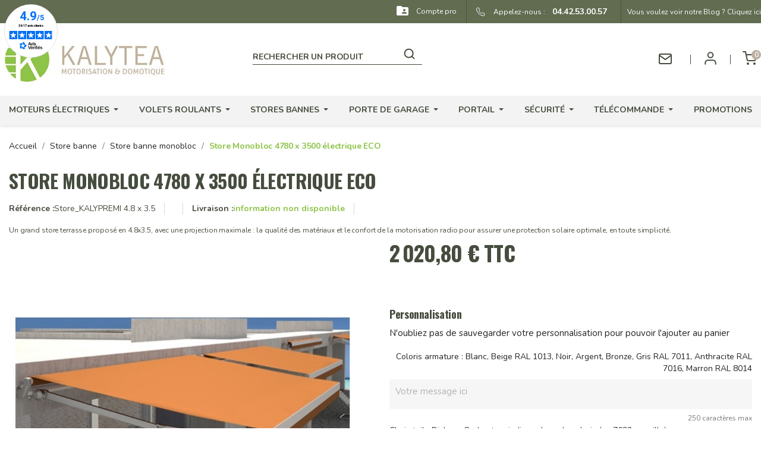

--- FILE ---
content_type: text/html; charset=utf-8
request_url: https://www.kalytea.com/store-banne-monobloc/7363-store-monobloc-4780-x-3500-electrique-eco.html
body_size: 23760
content:
<!doctype html>
<html lang="fr-FR">

  <head>
    
      
  <script
  src="https://js-de.sentry-cdn.com/eb88675a40edce32f01e5905d0bf1053.min.js"
  crossorigin="anonymous"
></script>
<script>
  Sentry.onLoad(function() {
    Sentry.init({
      tracesSampleRate: 1.0,
      replaysSessionSampleRate: 0.1,
      replaysOnErrorSampleRate: 1.0,
    });
  });
</script>
  <meta charset="utf-8">


  <meta http-equiv="x-ua-compatible" content="ie=edge">



  <title>Store Monobloc 4780 x 3500 électrique ECO</title>
  
    <script data-keepinline="true">
    var ajaxGetProductUrl = '//www.kalytea.com/module/cdc_googletagmanager/async';
    var ajaxShippingEvent = 1;
    var ajaxPaymentEvent = 1;
    var pliciCheckoutStepLabel = '';

    function pliciAddURLParameter(param, value) {
        const url = new URL(window.location);
        url.searchParams.set(param, value);
        window.history.pushState({}, '', url);
    }

    if (pliciCheckoutStepLabel !== '') {
        pliciAddURLParameter('checkout_step', pliciCheckoutStepLabel);
    }

/* datalayer */
dataLayer = window.dataLayer || [];
    let cdcDatalayer = {"pageCategory":"product","event":"view_item","ecommerce":{"currency":"EUR","value":0},"product":[{"product_name":"Store Monobloc 4780 x 3500 electrique ECO","product_id":"7363","product_price_tf":"1684","product_price_ati":"2020.8","product_category":"Store banne","product_category2":"Store banne monobloc","product_quantity":1}]};
    dataLayer.push(cdcDatalayer);

/* call to GTM Tag */
(function(w,d,s,l,i){w[l]=w[l]||[];w[l].push({'gtm.start':
new Date().getTime(),event:'gtm.js'});var f=d.getElementsByTagName(s)[0],
j=d.createElement(s),dl=l!='dataLayer'?'&l='+l:'';j.async=true;j.src=
'https://www.googletagmanager.com/gtm.js?id='+i+dl;f.parentNode.insertBefore(j,f);
})(window,document,'script','dataLayer','GTM-TBP7JBD');

/* async call to avoid cache system for dynamic data */
dataLayer.push({
  'event': 'datalayer_ready'
});

    let dataLayerLoadedEvent = {"pageCategory":null,"event":"datalayer-loaded","ecommerce":{"currency":"EUR"},"page_type":"product","arbo":"Accueil/Store banne/Store banne monobloc/Store Monobloc 4780 x 3500 électrique ECO","breadcrumb":"Accueil/Store banne/Store banne monobloc/Store Monobloc 4780 x 3500 électrique ECO","product_id":"7363","product_name":"Store Monobloc 4780 x 3500 electrique ECO","product_category":"Store banne","product_brand":null,"product_price_ati":"2020.8","product_price_tf":"1684"};
    dataLayer.push(dataLayerLoadedEvent);




</script>
  
  <meta name="description" content="Un grand store terrasse proposé en 4.8x3.5, avec une projection maximale : la qualité des matériaux et le confort de la motorisation radio pour assurer une protection solaire optimale, en toute simplicité.  ">
  <meta name="keywords" content="">
        <link rel="canonical" href="https://www.kalytea.com/store-banne-monobloc/7363-store-monobloc-4780-x-3500-electrique-eco.html">
      
      
  
  
    <script type="application/ld+json">
  {
    "@context": "https://schema.org",
    "@type": "Organization",
    "name" : "Kalytea",
    "url" : "https://www.kalytea.com/",
          "logo": {
        "@type": "ImageObject",
        "url":"https://www.kalytea.com/img/logo-1662018075.jpg"
      }
      }
</script>

<script type="application/ld+json">
  {
    "@context": "https://schema.org",
    "@type": "WebPage",
    "isPartOf": {
      "@type": "WebSite",
      "url":  "https://www.kalytea.com/",
      "name": "Kalytea"
    },
    "name": "Store Monobloc 4780 x 3500 électrique ECO",
    "url":  "https://www.kalytea.com/store-banne-monobloc/7363-store-monobloc-4780-x-3500-electrique-eco.html"
  }
</script>


  <script type="application/ld+json">
    {
      "@context": "https://schema.org",
      "@type": "BreadcrumbList",
      "itemListElement": [
                  {
            "@type": "ListItem",
            "position": 1,
            "name": "Accueil",
            "item": "https://www.kalytea.com/"
          },                  {
            "@type": "ListItem",
            "position": 2,
            "name": "Store banne",
            "item": "https://www.kalytea.com/291-store-banne"
          },                  {
            "@type": "ListItem",
            "position": 3,
            "name": "Store banne monobloc",
            "item": "https://www.kalytea.com/295-store-banne-monobloc"
          },                  {
            "@type": "ListItem",
            "position": 4,
            "name": "Store Monobloc 4780 x 3500 électrique ECO",
            "item": "https://www.kalytea.com/store-banne-monobloc/7363-store-monobloc-4780-x-3500-electrique-eco.html"
          }              ]
    }
  </script>
  
  
  
  
  
  
    
  

  
    <meta property="og:title" content="Store Monobloc 4780 x 3500 électrique ECO" />
    <meta property="og:description" content="Un grand store terrasse proposé en 4.8x3.5, avec une projection maximale : la qualité des matériaux et le confort de la motorisation radio pour assurer une protection solaire optimale, en toute simplicité.  " />
    <meta property="og:url" content="https://www.kalytea.com/store-banne-monobloc/7363-store-monobloc-4780-x-3500-electrique-eco.html" />
    <meta property="og:site_name" content="Kalytea" />
        



  <meta name="viewport" content="width=device-width, initial-scale=1">



  <link rel="icon" type="image/vnd.microsoft.icon" href="https://www.kalytea.com/img/favicon.ico?1686651234">
  <link rel="shortcut icon" type="image/x-icon" href="https://www.kalytea.com/img/favicon.ico?1686651234">



    <link rel="stylesheet" href="/modules/ps_checkout/views/css/payments.css?version=7.5.0.5" type="text/css" media="all">
  <link rel="stylesheet" href="https://fonts.googleapis.com/css?family=Nunito" type="text/css" media="all">
  <link rel="stylesheet" href="https://www.kalytea.com/themes/kalytea/assets/cache/theme-80975f442.css" type="text/css" media="all">




  
  <script type="text/javascript">
        var ajax_controller = "https:\/\/www.kalytea.com\/checkout-fields?ajax=1";
        var checkout_label = "Commander";
        var is_required_label = " is required";
        var prestashop = {"cart":{"products":[],"totals":{"total":{"type":"total","label":"Total","amount":0,"value":"0,00\u00a0\u20ac"},"total_including_tax":{"type":"total","label":"Total TTC","amount":0,"value":"0,00\u00a0\u20ac"},"total_excluding_tax":{"type":"total","label":"Total HT","amount":0,"value":"0,00\u00a0\u20ac"}},"subtotals":{"products":{"type":"products","label":"Sous-total","amount":0,"value":"0,00\u00a0\u20ac"},"discounts":null,"shipping":{"type":"shipping","label":"Livraison","amount":0,"value":""},"tax":null},"products_count":0,"summary_string":"0 articles","vouchers":{"allowed":1,"added":[]},"discounts":[],"minimalPurchase":0,"minimalPurchaseRequired":""},"currency":{"id":1,"name":"Euro","iso_code":"EUR","iso_code_num":"978","sign":"\u20ac"},"customer":{"lastname":null,"firstname":null,"email":null,"birthday":null,"newsletter":null,"newsletter_date_add":null,"optin":null,"website":null,"company":null,"siret":null,"ape":null,"is_logged":false,"gender":{"type":null,"name":null},"addresses":[],"is_pro":false},"language":{"name":"Fran\u00e7ais (French)","iso_code":"fr","locale":"fr-FR","language_code":"fr","is_rtl":"0","date_format_lite":"d\/m\/Y","date_format_full":"d\/m\/Y H:i:s","id":1},"page":{"title":"","canonical":"https:\/\/www.kalytea.com\/store-banne-monobloc\/7363-store-monobloc-4780-x-3500-electrique-eco.html","meta":{"title":"Store Monobloc 4780 x 3500 \u00e9lectrique ECO","description":"Un grand store terrasse propos\u00e9 en 4.8x3.5, avec une projection maximale : la qualit\u00e9 des mat\u00e9riaux et le confort de la motorisation radio pour assurer une protection solaire optimale, en toute simplicit\u00e9. \u00a0","keywords":"","robots":"index"},"page_name":"product","body_classes":{"lang-fr":true,"lang-rtl":false,"country-FR":true,"currency-EUR":true,"layout-full-width":true,"page-product":true,"tax-display-enabled":true,"product-id-7363":true,"product-Store Monobloc 4780 x 3500 \u00e9lectrique ECO":true,"product-id-category-295":true,"product-id-manufacturer-0":true,"product-id-supplier-0":true,"product-available-for-order":true,"product-customizable":true},"admin_notifications":[]},"shop":{"name":"Kalytea","logo":"https:\/\/www.kalytea.com\/img\/logo-1662018075.jpg","stores_icon":"https:\/\/www.kalytea.com\/img\/logo_stores.png","favicon":"https:\/\/www.kalytea.com\/img\/favicon.ico"},"urls":{"base_url":"https:\/\/www.kalytea.com\/","current_url":"https:\/\/www.kalytea.com\/store-banne-monobloc\/7363-store-monobloc-4780-x-3500-electrique-eco.html","shop_domain_url":"https:\/\/www.kalytea.com","img_ps_url":"https:\/\/www.kalytea.com\/img\/","img_cat_url":"https:\/\/www.kalytea.com\/img\/c\/","img_lang_url":"https:\/\/www.kalytea.com\/img\/l\/","img_prod_url":"https:\/\/www.kalytea.com\/img\/p\/","img_manu_url":"https:\/\/www.kalytea.com\/img\/m\/","img_sup_url":"https:\/\/www.kalytea.com\/img\/su\/","img_ship_url":"https:\/\/www.kalytea.com\/img\/s\/","img_store_url":"https:\/\/www.kalytea.com\/img\/st\/","img_col_url":"https:\/\/www.kalytea.com\/img\/co\/","img_url":"https:\/\/www.kalytea.com\/themes\/kalytea\/assets\/img\/","css_url":"https:\/\/www.kalytea.com\/themes\/kalytea\/assets\/css\/","js_url":"https:\/\/www.kalytea.com\/themes\/kalytea\/assets\/js\/","pic_url":"https:\/\/www.kalytea.com\/upload\/","pages":{"address":"https:\/\/www.kalytea.com\/adresse","addresses":"https:\/\/www.kalytea.com\/adresses","authentication":"https:\/\/www.kalytea.com\/connexion","cart":"https:\/\/www.kalytea.com\/panier","category":"https:\/\/www.kalytea.com\/index.php?controller=category","cms":"https:\/\/www.kalytea.com\/index.php?controller=cms","contact":"https:\/\/www.kalytea.com\/nous-contacter","discount":"https:\/\/www.kalytea.com\/reduction","guest_tracking":"https:\/\/www.kalytea.com\/suivi-commande-invite","history":"https:\/\/www.kalytea.com\/historique-commandes","identity":"https:\/\/www.kalytea.com\/identite","index":"https:\/\/www.kalytea.com\/","my_account":"https:\/\/www.kalytea.com\/mon-compte","order_confirmation":"https:\/\/www.kalytea.com\/confirmation-commande","order_detail":"https:\/\/www.kalytea.com\/index.php?controller=order-detail","order_follow":"https:\/\/www.kalytea.com\/suivi-commande","order":"https:\/\/www.kalytea.com\/commande","order_return":"https:\/\/www.kalytea.com\/index.php?controller=order-return","order_slip":"https:\/\/www.kalytea.com\/avoirs","pagenotfound":"https:\/\/www.kalytea.com\/page-introuvable","password":"https:\/\/www.kalytea.com\/recuperation-mot-de-passe","pdf_invoice":"https:\/\/www.kalytea.com\/index.php?controller=pdf-invoice","pdf_order_return":"https:\/\/www.kalytea.com\/index.php?controller=pdf-order-return","pdf_order_slip":"https:\/\/www.kalytea.com\/index.php?controller=pdf-order-slip","prices_drop":"https:\/\/www.kalytea.com\/promotions","product":"https:\/\/www.kalytea.com\/index.php?controller=product","search":"https:\/\/www.kalytea.com\/recherche","sitemap":"https:\/\/www.kalytea.com\/plan-site","stores":"https:\/\/www.kalytea.com\/magasins","supplier":"https:\/\/www.kalytea.com\/fournisseur","register":"https:\/\/www.kalytea.com\/connexion?create_account=1","order_login":"https:\/\/www.kalytea.com\/commande?login=1"},"alternative_langs":[],"theme_assets":"\/themes\/kalytea\/assets\/","actions":{"logout":"https:\/\/www.kalytea.com\/?mylogout="},"no_picture_image":{"bySize":{"small_default":{"url":"https:\/\/www.kalytea.com\/img\/p\/fr-default-small_default.jpg","width":98,"height":98},"cart_default":{"url":"https:\/\/www.kalytea.com\/img\/p\/fr-default-cart_default.jpg","width":125,"height":125},"home_default":{"url":"https:\/\/www.kalytea.com\/img\/p\/fr-default-home_default.jpg","width":250,"height":250},"medium_default":{"url":"https:\/\/www.kalytea.com\/img\/p\/fr-default-medium_default.jpg","width":452,"height":452},"large_default":{"url":"https:\/\/www.kalytea.com\/img\/p\/fr-default-large_default.jpg","width":800,"height":800}},"small":{"url":"https:\/\/www.kalytea.com\/img\/p\/fr-default-small_default.jpg","width":98,"height":98},"medium":{"url":"https:\/\/www.kalytea.com\/img\/p\/fr-default-home_default.jpg","width":250,"height":250},"large":{"url":"https:\/\/www.kalytea.com\/img\/p\/fr-default-large_default.jpg","width":800,"height":800},"legend":""}},"configuration":{"display_taxes_label":true,"display_prices_tax_incl":true,"is_catalog":false,"show_prices":true,"opt_in":{"partner":false},"quantity_discount":{"type":"discount","label":"Remise sur prix unitaire"},"voucher_enabled":1,"return_enabled":0},"field_required":[],"breadcrumb":{"links":[{"title":"Accueil","url":"https:\/\/www.kalytea.com\/"},{"title":"Store banne","url":"https:\/\/www.kalytea.com\/291-store-banne"},{"title":"Store banne monobloc","url":"https:\/\/www.kalytea.com\/295-store-banne-monobloc"},{"title":"Store Monobloc 4780 x 3500 \u00e9lectrique ECO","url":"https:\/\/www.kalytea.com\/store-banne-monobloc\/7363-store-monobloc-4780-x-3500-electrique-eco.html"}],"count":4},"link":{"protocol_link":"https:\/\/","protocol_content":"https:\/\/"},"time":1769029961,"static_token":"e18ef160fa0474edb708f9ea5a59b5b7","token":"b22466b678fa80d89596e84b2c3522ea","debug":false,"modules":{"pliciwebmain":null}};
        var prestashopFacebookAjaxController = "https:\/\/www.kalytea.com\/module\/ps_facebook\/Ajax";
        var ps_checkoutApplePayUrl = "https:\/\/www.kalytea.com\/module\/ps_checkout\/applepay?token=e18ef160fa0474edb708f9ea5a59b5b7";
        var ps_checkoutAutoRenderDisabled = false;
        var ps_checkoutCancelUrl = "https:\/\/www.kalytea.com\/module\/ps_checkout\/cancel?token=e18ef160fa0474edb708f9ea5a59b5b7";
        var ps_checkoutCardBrands = ["MASTERCARD","VISA","AMEX","CB_NATIONALE"];
        var ps_checkoutCardFundingSourceImg = "\/modules\/ps_checkout\/views\/img\/payment-cards.png";
        var ps_checkoutCardLogos = {"AMEX":"\/modules\/ps_checkout\/views\/img\/amex.svg","CB_NATIONALE":"\/modules\/ps_checkout\/views\/img\/cb.svg","DINERS":"\/modules\/ps_checkout\/views\/img\/diners.svg","DISCOVER":"\/modules\/ps_checkout\/views\/img\/discover.svg","JCB":"\/modules\/ps_checkout\/views\/img\/jcb.svg","MAESTRO":"\/modules\/ps_checkout\/views\/img\/maestro.svg","MASTERCARD":"\/modules\/ps_checkout\/views\/img\/mastercard.svg","UNIONPAY":"\/modules\/ps_checkout\/views\/img\/unionpay.svg","VISA":"\/modules\/ps_checkout\/views\/img\/visa.svg"};
        var ps_checkoutCartProductCount = 0;
        var ps_checkoutCheckUrl = "https:\/\/www.kalytea.com\/module\/ps_checkout\/check?token=e18ef160fa0474edb708f9ea5a59b5b7";
        var ps_checkoutCheckoutTranslations = {"checkout.go.back.label":"Tunnel de commande","checkout.go.back.link.title":"Retourner au tunnel de commande","checkout.card.payment":"Paiement par carte","checkout.page.heading":"R\u00e9sum\u00e9 de commande","checkout.cart.empty":"Votre panier d'achat est vide.","checkout.page.subheading.card":"Carte","checkout.page.subheading.paypal":"PayPal","checkout.payment.by.card":"Vous avez choisi de payer par carte.","checkout.payment.by.paypal":"Vous avez choisi de payer par PayPal.","checkout.order.summary":"Voici un r\u00e9sum\u00e9 de votre commande :","checkout.order.amount.total":"Le montant total de votre panier est de","checkout.order.included.tax":"(TTC)","checkout.order.confirm.label":"Veuillez finaliser votre commande en cliquant sur &quot;Je valide ma commande&quot;","checkout.payment.token.delete.modal.header":"Voulez-vous supprimer cette m\u00e9thode de paiement ?","checkout.payment.token.delete.modal.content":"Cette m\u00e9thode de paiement sera supprim\u00e9e de votre compte :","checkout.payment.token.delete.modal.confirm-button":"Supprimer cette m\u00e9thode de paiement","checkout.payment.loader.processing-request":"Veuillez patienter, nous traitons votre demande...","checkout.payment.others.link.label":"Autres moyens de paiement","checkout.payment.others.confirm.button.label":"Je valide ma commande","checkout.form.error.label":"Une erreur s'est produite lors du paiement. Veuillez r\u00e9essayer ou contacter le support.","loader-component.label.header":"Merci pour votre achat !","loader-component.label.body":"Veuillez patienter, nous traitons votre paiement","loader-component.label.body.longer":"Veuillez patienter, cela prend un peu plus de temps...","payment-method-logos.title":"Paiement 100% s\u00e9curis\u00e9","express-button.cart.separator":"ou","express-button.checkout.express-checkout":"Achat rapide","ok":"Ok","cancel":"Annuler","paypal.hosted-fields.label.card-name":"Nom du titulaire de la carte","paypal.hosted-fields.placeholder.card-name":"Nom du titulaire de la carte","paypal.hosted-fields.label.card-number":"Num\u00e9ro de carte","paypal.hosted-fields.placeholder.card-number":"Num\u00e9ro de carte","paypal.hosted-fields.label.expiration-date":"Date d'expiration","paypal.hosted-fields.placeholder.expiration-date":"MM\/YY","paypal.hosted-fields.label.cvv":"Code de s\u00e9curit\u00e9","paypal.hosted-fields.placeholder.cvv":"XXX","error.paypal-sdk":"L'instance du PayPal JavaScript SDK est manquante","error.google-pay-sdk":"L'instance du Google Pay Javascript SDK est manquante","error.apple-pay-sdk":"L'instance du Apple Pay Javascript SDK est manquante","error.google-pay.transaction-info":"Une erreur est survenue lors de la r\u00e9cup\u00e9ration des informations sur la transaction Google Pay","error.apple-pay.payment-request":"Une erreur est survenue lors de la r\u00e9cup\u00e9ration des informations sur la transaction Apple Pay","error.paypal-sdk.contingency.cancel":"Authentification du titulaire de carte annul\u00e9e, veuillez choisir un autre moyen de paiement ou essayez de nouveau.","error.paypal-sdk.contingency.error":"Une erreur est survenue lors de l'authentification du titulaire de la carte, veuillez choisir un autre moyen de paiement ou essayez de nouveau.","error.paypal-sdk.contingency.failure":"Echec de l'authentification du titulaire de la carte, veuillez choisir un autre moyen de paiement ou essayez de nouveau.","error.paypal-sdk.contingency.unknown":"L'identit\u00e9 du titulaire de la carte n'a pas pu \u00eatre v\u00e9rifi\u00e9e, veuillez choisir un autre moyen de paiement ou essayez de nouveau.","APPLE_PAY_MERCHANT_SESSION_VALIDATION_ERROR":"Nous ne pouvons pas traiter votre paiement Apple Pay pour le moment. Cela peut \u00eatre d\u00fb \u00e0 un probl\u00e8me de v\u00e9rification de la configuration du paiement pour ce site. Veuillez r\u00e9essayer plus tard ou choisir un autre moyen de paiement.","APPROVE_APPLE_PAY_VALIDATION_ERROR":"Un probl\u00e8me est survenu lors du traitement de votre paiement Apple Pay. Veuillez v\u00e9rifier les d\u00e9tails de votre commande et r\u00e9essayer, ou utilisez un autre mode de paiement."};
        var ps_checkoutCheckoutUrl = "https:\/\/www.kalytea.com\/commande";
        var ps_checkoutConfirmUrl = "https:\/\/www.kalytea.com\/confirmation-commande";
        var ps_checkoutCreateUrl = "https:\/\/www.kalytea.com\/module\/ps_checkout\/create?token=e18ef160fa0474edb708f9ea5a59b5b7";
        var ps_checkoutCustomMarks = [];
        var ps_checkoutExpressCheckoutCartEnabled = false;
        var ps_checkoutExpressCheckoutOrderEnabled = false;
        var ps_checkoutExpressCheckoutProductEnabled = false;
        var ps_checkoutExpressCheckoutSelected = false;
        var ps_checkoutExpressCheckoutUrl = "https:\/\/www.kalytea.com\/module\/ps_checkout\/ExpressCheckout?token=e18ef160fa0474edb708f9ea5a59b5b7";
        var ps_checkoutFundingSource = "paypal";
        var ps_checkoutFundingSourcesSorted = ["card","paypal","paylater","bancontact"];
        var ps_checkoutGooglePayUrl = "https:\/\/www.kalytea.com\/module\/ps_checkout\/googlepay?token=e18ef160fa0474edb708f9ea5a59b5b7";
        var ps_checkoutHostedFieldsContingencies = "SCA_WHEN_REQUIRED";
        var ps_checkoutHostedFieldsEnabled = true;
        var ps_checkoutIconsPath = "\/modules\/ps_checkout\/views\/img\/icons\/";
        var ps_checkoutLoaderImage = "\/modules\/ps_checkout\/views\/img\/loader.svg";
        var ps_checkoutPartnerAttributionId = "PrestaShop_Cart_PSXO_PSDownload";
        var ps_checkoutPayLaterCartPageButtonEnabled = false;
        var ps_checkoutPayLaterCategoryPageBannerEnabled = false;
        var ps_checkoutPayLaterHomePageBannerEnabled = false;
        var ps_checkoutPayLaterOrderPageBannerEnabled = false;
        var ps_checkoutPayLaterOrderPageButtonEnabled = false;
        var ps_checkoutPayLaterOrderPageMessageEnabled = false;
        var ps_checkoutPayLaterProductPageBannerEnabled = false;
        var ps_checkoutPayLaterProductPageButtonEnabled = false;
        var ps_checkoutPayLaterProductPageMessageEnabled = false;
        var ps_checkoutPayPalButtonConfiguration = {"shape":"pill","label":"pay","color":"gold"};
        var ps_checkoutPayPalEnvironment = "LIVE";
        var ps_checkoutPayPalOrderId = "";
        var ps_checkoutPayPalSdkConfig = {"clientId":"AXjYFXWyb4xJCErTUDiFkzL0Ulnn-bMm4fal4G-1nQXQ1ZQxp06fOuE7naKUXGkq2TZpYSiI9xXbs4eo","merchantId":"GTSAFRD5P4MQY","currency":"EUR","intent":"capture","commit":"false","vault":"false","integrationDate":"2024-04-01","dataPartnerAttributionId":"PrestaShop_Cart_PSXO_PSDownload","dataCspNonce":"","dataEnable3ds":"true","disableFunding":"eps,ideal,giropay,mybank,p24,blik","enableFunding":"paylater","components":"marks,funding-eligibility"};
        var ps_checkoutPayWithTranslations = {"card":"Payer par Carte","paypal":"Payer avec un compte PayPal","paylater":"Payer en plusieurs fois avec PayPal Pay Later","bancontact":"Payer avec Bancontact"};
        var ps_checkoutPaymentMethodLogosTitleImg = "\/modules\/ps_checkout\/views\/img\/icons\/lock_checkout.svg";
        var ps_checkoutPaymentUrl = "https:\/\/www.kalytea.com\/module\/ps_checkout\/payment?token=e18ef160fa0474edb708f9ea5a59b5b7";
        var ps_checkoutRenderPaymentMethodLogos = true;
        var ps_checkoutValidateUrl = "https:\/\/www.kalytea.com\/module\/ps_checkout\/validate?token=e18ef160fa0474edb708f9ea5a59b5b7";
        var ps_checkoutVaultUrl = "https:\/\/www.kalytea.com\/module\/ps_checkout\/vault?token=e18ef160fa0474edb708f9ea5a59b5b7";
        var ps_checkoutVersion = "7.5.0.5";
        var psemailsubscription_subscription = "https:\/\/www.kalytea.com\/module\/ps_emailsubscription\/subscription";
        var psr_icon_color = "#F19D76";
      </script>
<script async charset="utf-8" src="https://widgets.rr.skeepers.io/generated/e73a3ae6-df04-2d34-e5cf-5f251bc8bd0c/40a67a36-aab1-4888-9dd1-b84b7778f88e.js"></script>



  <!-- START OF DOOFINDER SCRIPT -->
  <script>
    const dfLayerOptions = {
      installationId: "426c3e84-8e31-4cb5-bc66-bf6bccde7e6b",
      zone: "eu1",
      language: "fr",
      currency: "EUR"
    };
    (function (l, a, y, e, r, s) {
      r = l.createElement(a); r.onload = e; r.async = 1; r.src = y;
      s = l.getElementsByTagName(a)[0]; s.parentNode.insertBefore(r, s);
    })(document, 'script', 'https://cdn.doofinder.com/livelayer/1/js/loader.min.js', function () {
      doofinderLoader.load(dfLayerOptions);
    });

    document.addEventListener('doofinder.cart.add', function(event) {

      const checkIfCartItemHasVariation = (cartObject) => {
        return (cartObject.item_id === cartObject.grouping_id) ? false : true;
      }

      /**
      * Returns only ID from string
      */
      const sanitizeVariationID = (variationID) => {
        return variationID.replace(/\D/g, "")
      }

      doofinderManageCart({
        cartURL          : "https://www.kalytea.com/panier",  //required for prestashop 1.7, in previous versions it will be empty.
        cartToken        : "e18ef160fa0474edb708f9ea5a59b5b7",
        productID        : checkIfCartItemHasVariation(event.detail) ? event.detail.grouping_id : event.detail.item_id,
        customizationID  : checkIfCartItemHasVariation(event.detail) ? sanitizeVariationID(event.detail.item_id) : 0,   // If there are no combinations, the value will be 0
        cuantity         : event.detail.amount,
      });
    });
  </script>
<!-- END OF DOOFINDER SCRIPT -->
<meta name="google-site-verification" content="327KGfB19eUs-hLAEcHvf12Da3ZwRTei8pwOTRh7vzM" /><!-- Google tag (gtag.js) -->
<script async src="https://www.googletagmanager.com/gtag/js?id=AW-964233094"></script>
<script>
  window.dataLayer = window.dataLayer || [];
  function gtag(){dataLayer.push(arguments);}
  gtag('js', new Date());

  gtag('config', 'AW-964233094');
</script>

<script defer charset="utf-8" src="https://widgets.rr.skeepers.io/generated/e73a3ae6-df04-2d34-e5cf-5f251bc8bd0c/40a67a36-aab1-4888-9dd1-b84b7778f88e.js"></script>
<script defer charset="utf-8" src="https://widgets.rr.skeepers.io/product/e73a3ae6-df04-2d34-e5cf-5f251bc8bd0c/36cbb100-fac8-404f-806e-ff8d8bce1f32.js"></script><style>.ets_mm_megamenu .mm_menus_li .h4,
.ets_mm_megamenu .mm_menus_li .h5,
.ets_mm_megamenu .mm_menus_li .h6,
.ets_mm_megamenu .mm_menus_li .h1,
.ets_mm_megamenu .mm_menus_li .h2,
.ets_mm_megamenu .mm_menus_li .h3,
.ets_mm_megamenu .mm_menus_li .h4 *:not(i),
.ets_mm_megamenu .mm_menus_li .h5 *:not(i),
.ets_mm_megamenu .mm_menus_li .h6 *:not(i),
.ets_mm_megamenu .mm_menus_li .h1 *:not(i),
.ets_mm_megamenu .mm_menus_li .h2 *:not(i),
.ets_mm_megamenu .mm_menus_li .h3 *:not(i),
.ets_mm_megamenu .mm_menus_li > a{
    font-family: 'Nunito';
}
.ets_mm_megamenu *:not(.fa):not(i){
    font-family: 'Nunito';
}

.ets_mm_block *{
    font-size: 14px;
}    

@media (min-width: 768px){
/*layout 1*/
    .ets_mm_megamenu.layout_layout1{
        background: ;
    }
    .layout_layout1 .ets_mm_megamenu_content{
      background: linear-gradient(#FFFFFF, #F2F2F2) repeat scroll 0 0 rgba(0, 0, 0, 0);
      background: -webkit-linear-gradient(#FFFFFF, #F2F2F2) repeat scroll 0 0 rgba(0, 0, 0, 0);
      background: -o-linear-gradient(#FFFFFF, #F2F2F2) repeat scroll 0 0 rgba(0, 0, 0, 0);
    }
    .ets_mm_megamenu.layout_layout1:not(.ybc_vertical_menu) .mm_menus_ul{
         background: ;
    }

    #header .layout_layout1:not(.ybc_vertical_menu) .mm_menus_li > a,
    .layout_layout1 .ybc-menu-vertical-button,
    .layout_layout1 .mm_extra_item *{
        color: #484848
    }
    .layout_layout1 .ybc-menu-vertical-button .ybc-menu-button-toggle_icon_default .icon-bar{
        background-color: #484848
    }
    .layout_layout1:not(.click_open_submenu) .mm_menus_li:hover > a,
    .layout_layout1.click_open_submenu .mm_menus_li.open_li > a,
    .layout_layout1 .mm_menus_li.active > a,
    #header .layout_layout1:not(.click_open_submenu) .mm_menus_li:hover > a,
    #header .layout_layout1.click_open_submenu .mm_menus_li.open_li > a,
    #header .layout_layout1 .mm_menus_li.menu_hover > a,
    .layout_layout1:hover .ybc-menu-vertical-button,
    .layout_layout1 .mm_extra_item button[type="submit"]:hover i,
    #header .layout_layout1 .mm_menus_li.active > a{
        color: #ec4249;
    }
    
    .layout_layout1:not(.ybc_vertical_menu):not(.click_open_submenu) .mm_menus_li > a:before,
    .layout_layout1:not(.ybc_vertical_menu).click_open_submenu .mm_menus_li.open_li > a:before,
    .layout_layout1.ybc_vertical_menu:hover .ybc-menu-vertical-button:before,
    .layout_layout1:hover .ybc-menu-vertical-button .ybc-menu-button-toggle_icon_default .icon-bar,
    .ybc-menu-vertical-button.layout_layout1:hover{background-color: #ec4249;}
    
    .layout_layout1:not(.ybc_vertical_menu):not(.click_open_submenu) .mm_menus_li:hover > a,
    .layout_layout1:not(.ybc_vertical_menu).click_open_submenu .mm_menus_li.open_li > a,
    .layout_layout1:not(.ybc_vertical_menu) .mm_menus_li.menu_hover > a,
    .ets_mm_megamenu.layout_layout1.ybc_vertical_menu:hover,
    #header .layout_layout1:not(.ybc_vertical_menu):not(.click_open_submenu) .mm_menus_li:hover > a,
    #header .layout_layout1:not(.ybc_vertical_menu).click_open_submenu .mm_menus_li.open_li > a,
    #header .layout_layout1:not(.ybc_vertical_menu) .mm_menus_li.menu_hover > a,
    .ets_mm_megamenu.layout_layout1.ybc_vertical_menu:hover{
        background: #ffffff;
    }
    
    .layout_layout1.ets_mm_megamenu .mm_columns_ul,
    .layout_layout1.ybc_vertical_menu .mm_menus_ul{
        background-color: #ffffff;
    }
    #header .layout_layout1 .ets_mm_block_content a,
    #header .layout_layout1 .ets_mm_block_content p,
    .layout_layout1.ybc_vertical_menu .mm_menus_li > a,
    #header .layout_layout1.ybc_vertical_menu .mm_menus_li > a{
        color: #414141;
    }
    
    .layout_layout1 .mm_columns_ul .h1,
    .layout_layout1 .mm_columns_ul .h2,
    .layout_layout1 .mm_columns_ul .h3,
    .layout_layout1 .mm_columns_ul .h4,
    .layout_layout1 .mm_columns_ul .h5,
    .layout_layout1 .mm_columns_ul .h6,
    .layout_layout1 .mm_columns_ul .ets_mm_block > .h1 a,
    .layout_layout1 .mm_columns_ul .ets_mm_block > .h2 a,
    .layout_layout1 .mm_columns_ul .ets_mm_block > .h3 a,
    .layout_layout1 .mm_columns_ul .ets_mm_block > .h4 a,
    .layout_layout1 .mm_columns_ul .ets_mm_block > .h5 a,
    .layout_layout1 .mm_columns_ul .ets_mm_block > .h6 a,
    #header .layout_layout1 .mm_columns_ul .ets_mm_block > .h1 a,
    #header .layout_layout1 .mm_columns_ul .ets_mm_block > .h2 a,
    #header .layout_layout1 .mm_columns_ul .ets_mm_block > .h3 a,
    #header .layout_layout1 .mm_columns_ul .ets_mm_block > .h4 a,
    #header .layout_layout1 .mm_columns_ul .ets_mm_block > .h5 a,
    #header .layout_layout1 .mm_columns_ul .ets_mm_block > .h6 a,
    .layout_layout1 .mm_columns_ul .h1,
    .layout_layout1 .mm_columns_ul .h2,
    .layout_layout1 .mm_columns_ul .h3,
    .layout_layout1 .mm_columns_ul .h4,
    .layout_layout1 .mm_columns_ul .h5,
    .layout_layout1 .mm_columns_ul .h6{
        color: #414141;
    }
    
    
    .layout_layout1 li:hover > a,
    .layout_layout1 li > a:hover,
    .layout_layout1 .mm_tabs_li.open .mm_tab_toggle_title,
    .layout_layout1 .mm_tabs_li.open .mm_tab_toggle_title a,
    .layout_layout1 .mm_tabs_li:hover .mm_tab_toggle_title,
    .layout_layout1 .mm_tabs_li:hover .mm_tab_toggle_title a,
    #header .layout_layout1 .mm_tabs_li.open .mm_tab_toggle_title,
    #header .layout_layout1 .mm_tabs_li.open .mm_tab_toggle_title a,
    #header .layout_layout1 .mm_tabs_li:hover .mm_tab_toggle_title,
    #header .layout_layout1 .mm_tabs_li:hover .mm_tab_toggle_title a,
    .layout_layout1.ybc_vertical_menu .mm_menus_li > a,
    #header .layout_layout1 li:hover > a,
    .layout_layout1.ybc_vertical_menu:not(.click_open_submenu) .mm_menus_li:hover > a,
    .layout_layout1.ybc_vertical_menu.click_open_submenu .mm_menus_li.open_li > a,
    #header .layout_layout1.ybc_vertical_menu:not(.click_open_submenu) .mm_menus_li:hover > a,
    #header .layout_layout1.ybc_vertical_menu.click_open_submenu .mm_menus_li.open_li > a,
    #header .layout_layout1 .mm_columns_ul .mm_block_type_product .product-title > a:hover,
    #header .layout_layout1 li > a:hover{color: #ec4249;}
    
    
/*end layout 1*/
    
    
    /*layout 2*/
    .ets_mm_megamenu.layout_layout2{
        background-color: #3cabdb;
    }
    
    #header .layout_layout2:not(.ybc_vertical_menu) .mm_menus_li > a,
    .layout_layout2 .ybc-menu-vertical-button,
    .layout_layout2 .mm_extra_item *{
        color: #ffffff
    }
    .layout_layout2 .ybc-menu-vertical-button .ybc-menu-button-toggle_icon_default .icon-bar{
        background-color: #ffffff
    }
    .layout_layout2:not(.ybc_vertical_menu):not(.click_open_submenu) .mm_menus_li:hover > a,
    .layout_layout2:not(.ybc_vertical_menu).click_open_submenu .mm_menus_li.open_li > a,
    .layout_layout2:not(.ybc_vertical_menu) .mm_menus_li.active > a,
    #header .layout_layout2:not(.ybc_vertical_menu):not(.click_open_submenu) .mm_menus_li:hover > a,
    #header .layout_layout2:not(.ybc_vertical_menu).click_open_submenu .mm_menus_li.open_li > a,
    .layout_layout2:hover .ybc-menu-vertical-button,
    .layout_layout2 .mm_extra_item button[type="submit"]:hover i,
    #header .layout_layout2:not(.ybc_vertical_menu) .mm_menus_li.active > a{color: #ffffff;}
    
    .layout_layout2:hover .ybc-menu-vertical-button .ybc-menu-button-toggle_icon_default .icon-bar{
        background-color: #ffffff;
    }
    .layout_layout2:not(.ybc_vertical_menu):not(.click_open_submenu) .mm_menus_li:hover > a,
    .layout_layout2:not(.ybc_vertical_menu).click_open_submenu .mm_menus_li.open_li > a,
    #header .layout_layout2:not(.ybc_vertical_menu):not(.click_open_submenu) .mm_menus_li:hover > a,
    #header .layout_layout2:not(.ybc_vertical_menu).click_open_submenu .mm_menus_li.open_li > a,
    .ets_mm_megamenu.layout_layout2.ybc_vertical_menu:hover{
        background-color: #50b4df;
    }
    
    .layout_layout2.ets_mm_megamenu .mm_columns_ul,
    .layout_layout2.ybc_vertical_menu .mm_menus_ul{
        background-color: #ffffff;
    }
    #header .layout_layout2 .ets_mm_block_content a,
    .layout_layout2.ybc_vertical_menu .mm_menus_li > a,
    #header .layout_layout2.ybc_vertical_menu .mm_menus_li > a,
    #header .layout_layout2 .ets_mm_block_content p{
        color: #666666;
    }
    
    .layout_layout2 .mm_columns_ul .h1,
    .layout_layout2 .mm_columns_ul .h2,
    .layout_layout2 .mm_columns_ul .h3,
    .layout_layout2 .mm_columns_ul .h4,
    .layout_layout2 .mm_columns_ul .h5,
    .layout_layout2 .mm_columns_ul .h6,
    .layout_layout2 .mm_columns_ul .ets_mm_block > .h1 a,
    .layout_layout2 .mm_columns_ul .ets_mm_block > .h2 a,
    .layout_layout2 .mm_columns_ul .ets_mm_block > .h3 a,
    .layout_layout2 .mm_columns_ul .ets_mm_block > .h4 a,
    .layout_layout2 .mm_columns_ul .ets_mm_block > .h5 a,
    .layout_layout2 .mm_columns_ul .ets_mm_block > .h6 a,
    #header .layout_layout2 .mm_columns_ul .ets_mm_block > .h1 a,
    #header .layout_layout2 .mm_columns_ul .ets_mm_block > .h2 a,
    #header .layout_layout2 .mm_columns_ul .ets_mm_block > .h3 a,
    #header .layout_layout2 .mm_columns_ul .ets_mm_block > .h4 a,
    #header .layout_layout2 .mm_columns_ul .ets_mm_block > .h5 a,
    #header .layout_layout2 .mm_columns_ul .ets_mm_block > .h6 a,
    .layout_layout2 .mm_columns_ul .h1,
    .layout_layout2 .mm_columns_ul .h2,
    .layout_layout2 .mm_columns_ul .h3,
    .layout_layout2 .mm_columns_ul .h4,
    .layout_layout2 .mm_columns_ul .h5,
    .layout_layout2 .mm_columns_ul .h6{
        color: #414141;
    }
    
    
    .layout_layout2 li:hover > a,
    .layout_layout2 li > a:hover,
    .layout_layout2 .mm_tabs_li.open .mm_tab_toggle_title,
    .layout_layout2 .mm_tabs_li.open .mm_tab_toggle_title a,
    .layout_layout2 .mm_tabs_li:hover .mm_tab_toggle_title,
    .layout_layout2 .mm_tabs_li:hover .mm_tab_toggle_title a,
    #header .layout_layout2 .mm_tabs_li.open .mm_tab_toggle_title,
    #header .layout_layout2 .mm_tabs_li.open .mm_tab_toggle_title a,
    #header .layout_layout2 .mm_tabs_li:hover .mm_tab_toggle_title,
    #header .layout_layout2 .mm_tabs_li:hover .mm_tab_toggle_title a,
    #header .layout_layout2 li:hover > a,
    .layout_layout2.ybc_vertical_menu .mm_menus_li > a,
    .layout_layout2.ybc_vertical_menu:not(.click_open_submenu) .mm_menus_li:hover > a,
    .layout_layout2.ybc_vertical_menu.click_open_submenu .mm_menus_li.open_li > a,
    #header .layout_layout2.ybc_vertical_menu:not(.click_open_submenu) .mm_menus_li:hover > a,
    #header .layout_layout2.ybc_vertical_menu.click_open_submenu.open_li .mm_menus_li > a,
    #header .layout_layout2 .mm_columns_ul .mm_block_type_product .product-title > a:hover,
    #header .layout_layout2 li > a:hover{color: #fc4444;}
    
    
    
    /*layout 3*/
    .ets_mm_megamenu.layout_layout3,
    .layout_layout3 .mm_tab_li_content{
        background-color: #333333;
        
    }
    #header .layout_layout3:not(.ybc_vertical_menu) .mm_menus_li > a,
    .layout_layout3 .ybc-menu-vertical-button,
    .layout_layout3 .mm_extra_item *{
        color: #ffffff
    }
    .layout_layout3 .ybc-menu-vertical-button .ybc-menu-button-toggle_icon_default .icon-bar{
        background-color: #ffffff
    }
    .layout_layout3:not(.click_open_submenu) .mm_menus_li:hover > a,
    .layout_layout3.click_open_submenu .mm_menus_li.open_li > a,
    .layout_layout3 .mm_menus_li.active > a,
    .layout_layout3 .mm_extra_item button[type="submit"]:hover i,
    #header .layout_layout3:not(.click_open_submenu) .mm_menus_li:hover > a,
    #header .layout_layout3.click_open_submenu .mm_menus_li.open_li > a,
    #header .layout_layout3 .mm_menus_li.active > a,
    .layout_layout3:hover .ybc-menu-vertical-button,
    .layout_layout3:hover .ybc-menu-vertical-button .ybc-menu-button-toggle_icon_default .icon-bar{
        color: #ffffff;
    }
    
    .layout_layout3:not(.ybc_vertical_menu):not(.click_open_submenu) .mm_menus_li:hover > a,
    .layout_layout3:not(.ybc_vertical_menu).click_open_submenu .mm_menus_li.open_li > a,
    #header .layout_layout3:not(.ybc_vertical_menu):not(.click_open_submenu) .mm_menus_li:hover > a,
    #header .layout_layout3:not(.ybc_vertical_menu).click_open_submenu .mm_menus_li.open_li > a,
    .ets_mm_megamenu.layout_layout3.ybc_vertical_menu:hover,
    .layout_layout3 .mm_tabs_li.open .mm_columns_contents_ul,
    .layout_layout3 .mm_tabs_li.open .mm_tab_li_content {
        background-color: #000000;
    }
    .layout_layout3 .mm_tabs_li.open.mm_tabs_has_content .mm_tab_li_content .mm_tab_name::before{
        border-right-color: #000000;
    }
    .layout_layout3.ets_mm_megamenu .mm_columns_ul,
    .ybc_vertical_menu.layout_layout3 .mm_menus_ul.ets_mn_submenu_full_height .mm_menus_li:hover a::before,
    .layout_layout3.ybc_vertical_menu .mm_menus_ul{
        background-color: #000000;
        border-color: #000000;
    }
    #header .layout_layout3 .ets_mm_block_content a,
    #header .layout_layout3 .ets_mm_block_content p,
    .layout_layout3.ybc_vertical_menu .mm_menus_li > a,
    #header .layout_layout3.ybc_vertical_menu .mm_menus_li > a{
        color: #dcdcdc;
    }
    
    .layout_layout3 .mm_columns_ul .h1,
    .layout_layout3 .mm_columns_ul .h2,
    .layout_layout3 .mm_columns_ul .h3,
    .layout_layout3 .mm_columns_ul .h4,
    .layout_layout3 .mm_columns_ul .h5,
    .layout_layout3 .mm_columns_ul .h6,
    .layout_layout3 .mm_columns_ul .ets_mm_block > .h1 a,
    .layout_layout3 .mm_columns_ul .ets_mm_block > .h2 a,
    .layout_layout3 .mm_columns_ul .ets_mm_block > .h3 a,
    .layout_layout3 .mm_columns_ul .ets_mm_block > .h4 a,
    .layout_layout3 .mm_columns_ul .ets_mm_block > .h5 a,
    .layout_layout3 .mm_columns_ul .ets_mm_block > .h6 a,
    #header .layout_layout3 .mm_columns_ul .ets_mm_block > .h1 a,
    #header .layout_layout3 .mm_columns_ul .ets_mm_block > .h2 a,
    #header .layout_layout3 .mm_columns_ul .ets_mm_block > .h3 a,
    #header .layout_layout3 .mm_columns_ul .ets_mm_block > .h4 a,
    #header .layout_layout3 .mm_columns_ul .ets_mm_block > .h5 a,
    #header .layout_layout3 .mm_columns_ul .ets_mm_block > .h6 a,
    .layout_layout3 .mm_columns_ul .h1,
    .layout_layout3 .mm_columns_ul .h2,
    .layout_layout3 .mm_columns_ul .h3,
    .layout_layout3.ybc_vertical_menu:not(.click_open_submenu) .mm_menus_li:hover > a,
    .layout_layout3.ybc_vertical_menu.click_open_submenu .mm_menus_li.open_li > a,
    #header .layout_layout3.ybc_vertical_menu:not(.click_open_submenu) .mm_menus_li:hover > a,
    #header .layout_layout3.ybc_vertical_menu.click_open_submenu .mm_menus_li.open_li > a,
    .layout_layout3 .mm_columns_ul .h4,
    .layout_layout3 .mm_columns_ul .h5,
    .layout_layout3 .mm_columns_ul .h6{
        color: #ec4249;
    }
    
    
    .layout_layout3 li:hover > a,
    .layout_layout3 li > a:hover,
    .layout_layout3 .mm_tabs_li.open .mm_tab_toggle_title,
    .layout_layout3 .mm_tabs_li.open .mm_tab_toggle_title a,
    .layout_layout3 .mm_tabs_li:hover .mm_tab_toggle_title,
    .layout_layout3 .mm_tabs_li:hover .mm_tab_toggle_title a,
    #header .layout_layout3 .mm_tabs_li.open .mm_tab_toggle_title,
    #header .layout_layout3 .mm_tabs_li.open .mm_tab_toggle_title a,
    #header .layout_layout3 .mm_tabs_li:hover .mm_tab_toggle_title,
    #header .layout_layout3 .mm_tabs_li:hover .mm_tab_toggle_title a,
    #header .layout_layout3 li:hover > a,
    #header .layout_layout3 .mm_columns_ul .mm_block_type_product .product-title > a:hover,
    #header .layout_layout3 li > a:hover,
    .layout_layout3.ybc_vertical_menu .mm_menus_li > a,
    .layout_layout3 .has-sub .ets_mm_categories li > a:hover,
    #header .layout_layout3 .has-sub .ets_mm_categories li > a:hover{color: #fc4444;}
    
    
    /*layout 4*/
    
    .ets_mm_megamenu.layout_layout4{
        background-color: #ffffff;
    }
    .ets_mm_megamenu.layout_layout4:not(.ybc_vertical_menu) .mm_menus_ul{
         background: #ffffff;
    }

    #header .layout_layout4:not(.ybc_vertical_menu) .mm_menus_li > a,
    .layout_layout4 .ybc-menu-vertical-button,
    .layout_layout4 .mm_extra_item *{
        color: #333333
    }
    .layout_layout4 .ybc-menu-vertical-button .ybc-menu-button-toggle_icon_default .icon-bar{
        background-color: #333333
    }
    
    .layout_layout4:not(.click_open_submenu) .mm_menus_li:hover > a,
    .layout_layout4.click_open_submenu .mm_menus_li.open_li > a,
    .layout_layout4 .mm_menus_li.active > a,
    #header .layout_layout4:not(.click_open_submenu) .mm_menus_li:hover > a,
    #header .layout_layout4.click_open_submenu .mm_menus_li.open_li > a,
    .layout_layout4:hover .ybc-menu-vertical-button,
    #header .layout_layout4 .mm_menus_li.active > a{color: #ffffff;}
    
    .layout_layout4:hover .ybc-menu-vertical-button .ybc-menu-button-toggle_icon_default .icon-bar{
        background-color: #ffffff;
    }
    
    .layout_layout4:not(.ybc_vertical_menu):not(.click_open_submenu) .mm_menus_li:hover > a,
    .layout_layout4:not(.ybc_vertical_menu).click_open_submenu .mm_menus_li.open_li > a,
    .layout_layout4:not(.ybc_vertical_menu) .mm_menus_li.active > a,
    .layout_layout4:not(.ybc_vertical_menu) .mm_menus_li:hover > span, 
    .layout_layout4:not(.ybc_vertical_menu) .mm_menus_li.active > span,
    #header .layout_layout4:not(.ybc_vertical_menu):not(.click_open_submenu) .mm_menus_li:hover > a,
    #header .layout_layout4:not(.ybc_vertical_menu).click_open_submenu .mm_menus_li.open_li > a,
    #header .layout_layout4:not(.ybc_vertical_menu) .mm_menus_li.active > a,
    .layout_layout4:not(.ybc_vertical_menu):not(.click_open_submenu) .mm_menus_li:hover > a,
    .layout_layout4:not(.ybc_vertical_menu).click_open_submenu .mm_menus_li.open_li > a,
    #header .layout_layout4:not(.ybc_vertical_menu):not(.click_open_submenu) .mm_menus_li:hover > a,
    #header .layout_layout4:not(.ybc_vertical_menu).click_open_submenu .mm_menus_li.open_li > a,
    .ets_mm_megamenu.layout_layout4.ybc_vertical_menu:hover,
    #header .layout_layout4 .mm_menus_li:hover > span, 
    #header .layout_layout4 .mm_menus_li.active > span{
        background-color: #ec4249;
    }
    .layout_layout4 .ets_mm_megamenu_content {
      border-bottom-color: #ec4249;
    }
    
    .layout_layout4.ets_mm_megamenu .mm_columns_ul,
    .ybc_vertical_menu.layout_layout4 .mm_menus_ul .mm_menus_li:hover a::before,
    .layout_layout4.ybc_vertical_menu .mm_menus_ul{
        background-color: #ffffff;
    }
    #header .layout_layout4 .ets_mm_block_content a,
    .layout_layout4.ybc_vertical_menu .mm_menus_li > a,
    #header .layout_layout4.ybc_vertical_menu .mm_menus_li > a,
    #header .layout_layout4 .ets_mm_block_content p{
        color: #666666;
    }
    
    .layout_layout4 .mm_columns_ul .h1,
    .layout_layout4 .mm_columns_ul .h2,
    .layout_layout4 .mm_columns_ul .h3,
    .layout_layout4 .mm_columns_ul .h4,
    .layout_layout4 .mm_columns_ul .h5,
    .layout_layout4 .mm_columns_ul .h6,
    .layout_layout4 .mm_columns_ul .ets_mm_block > .h1 a,
    .layout_layout4 .mm_columns_ul .ets_mm_block > .h2 a,
    .layout_layout4 .mm_columns_ul .ets_mm_block > .h3 a,
    .layout_layout4 .mm_columns_ul .ets_mm_block > .h4 a,
    .layout_layout4 .mm_columns_ul .ets_mm_block > .h5 a,
    .layout_layout4 .mm_columns_ul .ets_mm_block > .h6 a,
    #header .layout_layout4 .mm_columns_ul .ets_mm_block > .h1 a,
    #header .layout_layout4 .mm_columns_ul .ets_mm_block > .h2 a,
    #header .layout_layout4 .mm_columns_ul .ets_mm_block > .h3 a,
    #header .layout_layout4 .mm_columns_ul .ets_mm_block > .h4 a,
    #header .layout_layout4 .mm_columns_ul .ets_mm_block > .h5 a,
    #header .layout_layout4 .mm_columns_ul .ets_mm_block > .h6 a,
    .layout_layout4 .mm_columns_ul .h1,
    .layout_layout4 .mm_columns_ul .h2,
    .layout_layout4 .mm_columns_ul .h3,
    .layout_layout4 .mm_columns_ul .h4,
    .layout_layout4 .mm_columns_ul .h5,
    .layout_layout4 .mm_columns_ul .h6{
        color: #414141;
    }
    
    .layout_layout4 li:hover > a,
    .layout_layout4 li > a:hover,
    .layout_layout4 .mm_tabs_li.open .mm_tab_toggle_title,
    .layout_layout4 .mm_tabs_li.open .mm_tab_toggle_title a,
    .layout_layout4 .mm_tabs_li:hover .mm_tab_toggle_title,
    .layout_layout4 .mm_tabs_li:hover .mm_tab_toggle_title a,
    #header .layout_layout4 .mm_tabs_li.open .mm_tab_toggle_title,
    #header .layout_layout4 .mm_tabs_li.open .mm_tab_toggle_title a,
    #header .layout_layout4 .mm_tabs_li:hover .mm_tab_toggle_title,
    #header .layout_layout4 .mm_tabs_li:hover .mm_tab_toggle_title a,
    #header .layout_layout4 li:hover > a,
    .layout_layout4.ybc_vertical_menu .mm_menus_li > a,
    .layout_layout4.ybc_vertical_menu:not(.click_open_submenu) .mm_menus_li:hover > a,
    .layout_layout4.ybc_vertical_menu.click_open_submenu .mm_menus_li.open_li > a,
    #header .layout_layout4.ybc_vertical_menu:not(.click_open_submenu) .mm_menus_li:hover > a,
    #header .layout_layout4.ybc_vertical_menu.click_open_submenu .mm_menus_li.open_li > a,
    #header .layout_layout4 .mm_columns_ul .mm_block_type_product .product-title > a:hover,
    #header .layout_layout4 li > a:hover{color: #ec4249;}
    
    /* end layout 4*/
    
    
    
    
    /* Layout 5*/
    .ets_mm_megamenu.layout_layout5{
        background-color: #f3f3f3;
    }
    .ets_mm_megamenu.layout_layout5:not(.ybc_vertical_menu) .mm_menus_ul{
         background: #f3f3f3;
    }
    
    #header .layout_layout5:not(.ybc_vertical_menu) .mm_menus_li > a,
    .layout_layout5 .ybc-menu-vertical-button,
    .layout_layout5 .mm_extra_item *{
        color: #464D3F
    }
    .layout_layout5 .ybc-menu-vertical-button .ybc-menu-button-toggle_icon_default .icon-bar{
        background-color: #464D3F
    }
    .layout_layout5:not(.click_open_submenu) .mm_menus_li:hover > a,
    .layout_layout5.click_open_submenu .mm_menus_li.open_li > a,
    .layout_layout5 .mm_menus_li.active > a,
    .layout_layout5 .mm_extra_item button[type="submit"]:hover i,
    #header .layout_layout5:not(.click_open_submenu) .mm_menus_li:hover > a,
    #header .layout_layout5.click_open_submenu .mm_menus_li.open_li > a,
    #header .layout_layout5 .mm_menus_li.active > a,
    .layout_layout5:hover .ybc-menu-vertical-button{
        color: #464D3F;
    }
    .layout_layout5:hover .ybc-menu-vertical-button .ybc-menu-button-toggle_icon_default .icon-bar{
        background-color: #464D3F;
    }
    
    .layout_layout5 .mm_menus_li > a:before{background-color: #464D3F;}
    

    .layout_layout5:not(.ybc_vertical_menu):not(.click_open_submenu) .mm_menus_li:hover > a,
    .layout_layout5:not(.ybc_vertical_menu).click_open_submenu .mm_menus_li.open_li > a,
    #header .layout_layout5:not(.ybc_vertical_menu):not(.click_open_submenu) .mm_menus_li:hover > a,
    #header .layout_layout5:not(.ybc_vertical_menu).click_open_submenu .mm_menus_li.open_li > a,
    .ets_mm_megamenu.layout_layout5.ybc_vertical_menu:hover,
    #header .layout_layout5:not(.click_open_submenu) .mm_menus_li:hover > a,
    #header .layout_layout5.click_open_submenu .mm_menus_li.open_li > a{
        background-color: ;
    }
    
    .layout_layout5.ets_mm_megamenu .mm_columns_ul,
    .ybc_vertical_menu.layout_layout5 .mm_menus_ul .mm_menus_li:hover a::before,
    .layout_layout5.ybc_vertical_menu .mm_menus_ul{
        background-color: #ffffff;
    }
    #header .layout_layout5 .ets_mm_block_content a,
    .layout_layout5.ybc_vertical_menu .mm_menus_li > a,
    #header .layout_layout5.ybc_vertical_menu .mm_menus_li > a,
    #header .layout_layout5 .ets_mm_block_content p{
        color: #464D3F;
    }
    
    .layout_layout5 .mm_columns_ul .h1,
    .layout_layout5 .mm_columns_ul .h2,
    .layout_layout5 .mm_columns_ul .h3,
    .layout_layout5 .mm_columns_ul .h4,
    .layout_layout5 .mm_columns_ul .h5,
    .layout_layout5 .mm_columns_ul .h6,
    .layout_layout5 .mm_columns_ul .ets_mm_block > .h1 a,
    .layout_layout5 .mm_columns_ul .ets_mm_block > .h2 a,
    .layout_layout5 .mm_columns_ul .ets_mm_block > .h3 a,
    .layout_layout5 .mm_columns_ul .ets_mm_block > .h4 a,
    .layout_layout5 .mm_columns_ul .ets_mm_block > .h5 a,
    .layout_layout5 .mm_columns_ul .ets_mm_block > .h6 a,
    #header .layout_layout5 .mm_columns_ul .ets_mm_block > .h1 a,
    #header .layout_layout5 .mm_columns_ul .ets_mm_block > .h2 a,
    #header .layout_layout5 .mm_columns_ul .ets_mm_block > .h3 a,
    #header .layout_layout5 .mm_columns_ul .ets_mm_block > .h4 a,
    #header .layout_layout5 .mm_columns_ul .ets_mm_block > .h5 a,
    #header .layout_layout5 .mm_columns_ul .ets_mm_block > .h6 a,
    .layout_layout5 .mm_columns_ul .h1,
    .layout_layout5 .mm_columns_ul .h2,
    .layout_layout5 .mm_columns_ul .h3,
    .layout_layout5 .mm_columns_ul .h4,
    .layout_layout5 .mm_columns_ul .h5,
    .layout_layout5 .mm_columns_ul .h6{
        color: #464D3F;
    }
    
    .layout_layout5 li:hover > a,
    .layout_layout5 li > a:hover,
    .layout_layout5 .mm_tabs_li.open .mm_tab_toggle_title,
    .layout_layout5 .mm_tabs_li.open .mm_tab_toggle_title a,
    .layout_layout5 .mm_tabs_li:hover .mm_tab_toggle_title,
    .layout_layout5 .mm_tabs_li:hover .mm_tab_toggle_title a,
    #header .layout_layout5 .mm_tabs_li.open .mm_tab_toggle_title,
    #header .layout_layout5 .mm_tabs_li.open .mm_tab_toggle_title a,
    #header .layout_layout5 .mm_tabs_li:hover .mm_tab_toggle_title,
    #header .layout_layout5 .mm_tabs_li:hover .mm_tab_toggle_title a,
    .layout_layout5.ybc_vertical_menu .mm_menus_li > a,
    #header .layout_layout5 li:hover > a,
    .layout_layout5.ybc_vertical_menu:not(.click_open_submenu) .mm_menus_li:hover > a,
    .layout_layout5.ybc_vertical_menu.click_open_submenu .mm_menus_li.open_li > a,
    #header .layout_layout5.ybc_vertical_menu:not(.click_open_submenu) .mm_menus_li:hover > a,
    #header .layout_layout5.ybc_vertical_menu.click_open_submenu .mm_menus_li.open_li > a,
    #header .layout_layout5 .mm_columns_ul .mm_block_type_product .product-title > a:hover,
    #header .layout_layout5 li > a:hover{color: #464D3F;}
    
    /*end layout 5*/
}


@media (max-width: 767px){
    .ybc-menu-vertical-button,
    .transition_floating .close_menu, 
    .transition_full .close_menu{
        background-color: #f3f3f3;
        color: #ffffff;
    }
    .transition_floating .close_menu *, 
    .transition_full .close_menu *,
    .ybc-menu-vertical-button .icon-bar{
        color: #ffffff;
    }

    .close_menu .icon-bar,
    .ybc-menu-vertical-button .icon-bar {
      background-color: #ffffff;
    }
    .mm_menus_back_icon{
        border-color: #ffffff;
    }
    
    .layout_layout1:not(.click_open_submenu) .mm_menus_li:hover > a,
    .layout_layout1.click_open_submenu .mm_menus_li.open_li > a,
    .layout_layout1 .mm_menus_li.menu_hover > a,
    #header .layout_layout1 .mm_menus_li.menu_hover > a,
    #header .layout_layout1:not(.click_open_submenu) .mm_menus_li:hover > a,
    #header .layout_layout1.click_open_submenu .mm_menus_li.open_li > a{
        color: #ec4249;
    }
    
    
    .layout_layout1:not(.click_open_submenu) .mm_menus_li:hover > a,
    .layout_layout1.click_open_submenu .mm_menus_li.open_li > a,
    .layout_layout1 .mm_menus_li.menu_hover > a,
    #header .layout_layout1 .mm_menus_li.menu_hover > a,
    #header .layout_layout1:not(.click_open_submenu) .mm_menus_li:hover > a,
    #header .layout_layout1.click_open_submenu .mm_menus_li.open_li > a{
        background-color: #ffffff;
    }
    .layout_layout1 li:hover > a,
    .layout_layout1 li > a:hover,
    #header .layout_layout1 li:hover > a,
    #header .layout_layout1 .mm_columns_ul .mm_block_type_product .product-title > a:hover,
    #header .layout_layout1 li > a:hover{
        color: #ec4249;
    }
    
    /*------------------------------------------------------*/
    
    
    .layout_layout2:not(.click_open_submenu) .mm_menus_li:hover > a,
    .layout_layout2.click_open_submenu .mm_menus_li.open_li > a,
    #header .layout_layout2:not(.click_open_submenu) .mm_menus_li:hover > a,
    #header .layout_layout2.click_open_submenu .mm_menus_li.open_li > a
    {color: #ffffff;}
    .layout_layout2 .mm_has_sub.mm_menus_li:hover .arrow::before{
        border-color: #ffffff;
    }
    
    .layout_layout2:not(.click_open_submenu) .mm_menus_li:hover > a,
    .layout_layout2.click_open_submenu .mm_menus_li.open_li > a,
    #header .layout_layout2:not(.click_open_submenu) .mm_menus_li:hover > a,
    #header .layout_layout2.click_open_submenu .mm_menus_li.open_li > a{
        background-color: #50b4df;
    }
    .layout_layout2 li:hover > a,
    .layout_layout2 li > a:hover,
    #header .layout_layout2 li:hover > a,
    #header .layout_layout2 .mm_columns_ul .mm_block_type_product .product-title > a:hover,
    #header .layout_layout2 li > a:hover{color: #fc4444;}
    
    /*------------------------------------------------------*/
    
    

    .layout_layout3:not(.click_open_submenu) .mm_menus_li:hover > a,
    .layout_layout3.click_open_submenu .mm_menus_li.open_li > a,
    #header .layout_layout3:not(.click_open_submenu) .mm_menus_li:hover > a,
    #header .layout_layout3.click_open_submenu .mm_menus_li.open_li > a{
        color: #ffffff;
    }
    .layout_layout3 .mm_has_sub.mm_menus_li:hover .arrow::before{
        border-color: #ffffff;
    }
    
    .layout_layout3:not(.click_open_submenu) .mm_menus_li:hover > a,
    .layout_layout3.click_open_submenu .mm_menus_li.open_li > a,
    #header .layout_layout3:not(.click_open_submenu) .mm_menus_li:hover > a,
    #header .layout_layout3.click_open_submenu .mm_menus_li.open_li > a{
        background-color: #000000;
    }
    .layout_layout3 li:hover > a,
    .layout_layout3 li > a:hover,
    #header .layout_layout3 li:hover > a,
    #header .layout_layout3 .mm_columns_ul .mm_block_type_product .product-title > a:hover,
    #header .layout_layout3 li > a:hover,
    .layout_layout3 .has-sub .ets_mm_categories li > a:hover,
    #header .layout_layout3 .has-sub .ets_mm_categories li > a:hover{color: #fc4444;}
    
    
    
    /*------------------------------------------------------*/
    
    
    .layout_layout4:not(.click_open_submenu) .mm_menus_li:hover > a,
    .layout_layout4.click_open_submenu .mm_menus_li.open_li > a,
    #header .layout_layout4:not(.click_open_submenu) .mm_menus_li:hover > a,
    #header .layout_layout4.click_open_submenu .mm_menus_li.open_li > a{
        color: #ffffff;
    }
    
    .layout_layout4 .mm_has_sub.mm_menus_li:hover .arrow::before{
        border-color: #ffffff;
    }
    
    .layout_layout4:not(.click_open_submenu) .mm_menus_li:hover > a,
    .layout_layout4.click_open_submenu .mm_menus_li.open_li > a,
    #header .layout_layout4:not(.click_open_submenu) .mm_menus_li:hover > a,
    #header .layout_layout4.click_open_submenu .mm_menus_li.open_li > a{
        background-color: #ec4249;
    }
    .layout_layout4 li:hover > a,
    .layout_layout4 li > a:hover,
    #header .layout_layout4 li:hover > a,
    #header .layout_layout4 .mm_columns_ul .mm_block_type_product .product-title > a:hover,
    #header .layout_layout4 li > a:hover{color: #ec4249;}
    
    
    /*------------------------------------------------------*/
    
    
    .layout_layout5:not(.click_open_submenu) .mm_menus_li:hover > a,
    .layout_layout5.click_open_submenu .mm_menus_li.open_li > a,
    #header .layout_layout5:not(.click_open_submenu) .mm_menus_li:hover > a,
    #header .layout_layout5.click_open_submenu .mm_menus_li.open_li > a{
        color: #464D3F;
    }

    .layout_layout5 .mm_has_sub.mm_menus_li:hover .arrow::before{
        border-color: #464D3F;
    }
    
    .layout_layout5:not(.click_open_submenu) .mm_menus_li:hover > a,
    .layout_layout5.click_open_submenu .mm_menus_li.open_li > a,
    #header .layout_layout5:not(.click_open_submenu) .mm_menus_li:hover > a,
    #header .layout_layout5.click_open_submenu .mm_menus_li.open_li > a{
        background-color: ;
    }
    .layout_layout5 li:hover > a,
    .layout_layout5 li > a:hover,
    #header .layout_layout5 li:hover > a,
    #header .layout_layout5 .mm_columns_ul .mm_block_type_product .product-title > a:hover,
    #header .layout_layout5 li > a:hover{color: #464D3F;}
    
    /*------------------------------------------------------*/
    
    
    
    
}

















</style>
<script type="text/javascript">
    var Days_text = 'Journée(s)';
    var Hours_text = 'Heure(s)';
    var Mins_text = 'Min(s)';
    var Sec_text = 'Sec(s)';
</script>



    
  <meta property="og:type" content="product">
      <meta property="og:image" content="https://www.kalytea.com/2679-large_default/store-monobloc-4780-x-3500-electrique-eco.jpg">
  
      <meta property="product:pretax_price:amount" content="1684">
    <meta property="product:pretax_price:currency" content="EUR">
    <meta property="product:price:amount" content="2020.8">
    <meta property="product:price:currency" content="EUR">
    
  </head>

  <body id="product" class="lang-fr country-fr currency-eur layout-full-width page-product tax-display-enabled product-id-7363 product-store-monobloc-4780-x-3500-electrique-eco product-id-category-295 product-id-manufacturer-0 product-id-supplier-0 product-available-for-order product-customizable">

    
      <!-- Google Tag Manager (noscript) -->
<noscript><iframe src="https://www.googletagmanager.com/ns.html?id=GTM-TBP7JBD"
height="0" width="0" style="display:none;visibility:hidden"></iframe></noscript>
<!-- End Google Tag Manager (noscript) -->

    

    <main>
      
              

      <header id="header">
        
          
    <div class="flex justify-content-center;" style="text-align: center; padding: 0px 10% 0px 10%">
        
    </div>


    <nav class="header-nav">
        <div class="container">
            <div class="row">
                <div>
                    <div class="col-lg-5 col-md-hidden">
                        
                    </div>
                    <div class="col-lg-7 col-md-12 right-nav">
                        <div id="_desktop_proaccount">
    <div class="header_proaccount">
                    <a href="https://www.kalytea.com/compte-professionnel" rel="nofollow"
               title="Compte pro">
                <i class="material-icons">&#xE2C9;</i>
                <span class="hidden-sm-down">Compte pro</span>
            </a>
            </div>
</div><div id="desktop_contact_link">
    <div id="contact-link"  class="col-6" >
                    <span>Appelez-nous :</span><strong> <a data-trk-click-tel="04.42.53.00.57" href="tel:04.42.53.00.57">&nbsp; &nbsp;04.42.53.00.57</a></strong>
                        </div>
</div>
<div id="blog-link" class="col-6">
    <div class="blog-link-nav">
        <a href="https://www.kalytea.com/blog">Vous voulez voir notre Blog ? Cliquez ici</a>
    </div>
</div>
                    </div>
                </div>
            </div>
        </div>
    </nav>


    <div class="header-top">
        <div class="container">
            <div class="row">
                <div class="col-lg-4 col-md-4 hidden-sm-down" id="_desktop_logo">
                                                                        <a href="https://www.kalytea.com/"><img src="https://www.kalytea.com/themes/kalytea/assets/img/kalytea-logo.svg" width="289" height="82"></a>
                                                            </div>
                <div class="header-top-right col-lg-9 col-md-8 col-sm-12 position-static">
                    <div id="_desktop_search_bar">
    <div id="search_widget" class="search-widgets" data-search-controller-url="//www.kalytea.com/recherche">
        <form method="get" action="//www.kalytea.com/recherche">
            <input type="hidden" name="controller" value="search">
            <img src="https://www.kalytea.com/themes/kalytea/assets/img/search.svg" aria-hidden="true">
            <input type="text" name="s" value="" placeholder="Rechercher un produit" aria-label="Rechercher">
            <i class="material-icons clear" aria-hidden="true">clear</i>
        </form>
    </div>
</div>
<div class="container-nav-header" id="_desktop_contact_link">
    <div id="contact_nav" class="contact_nav">
        <a href="https://www.kalytea.com/nous-contacter"><img src="https://www.kalytea.com/themes/kalytea/assets/img/mail-nav.svg" alt="Kalytea"></a>
    </div>
    <div id="_desktop_user_info">
        <div class="user-info">
                            <a href="https://www.kalytea.com/mon-compte"
                    title="Identifiez-vous" rel="nofollow">
                    <img src="https://www.kalytea.com/themes/kalytea/assets/img/user.svg" alt="Kalytea">
                </a>
                    </div>
    </div>    <div id="_desktop_cart">
        <div class="blockcart cart-preview inactive" data-refresh-url="//www.kalytea.com/module/ps_shoppingcart/ajax">
            <div class="header">
                                    <img src="https://www.kalytea.com/themes/kalytea/assets/img/shopping-cart.svg" aria-hidden="true">
                    <div class="count-cart-nav">
                        <span class="cart-products-count" style="display: block !important;">0</span>
                    </div>
                                </div>
        </div>
    </div>
</div><script>
    gtag(
        'event',
        'conversion',
        {"send_to":"AW-964233094\/1gDpCMK-pdsYEIaP5MsD","value":"2020.8","currency":"EUR"}
    );
</script>
 
<!-- Module Presta Blog -->

<div id="prestablog_displayslider">


</div>

<!-- Module Presta Blog -->

                </div>
            </div>
             <div class="hidden-md-up row text-sm-center menu-mobile">
                 <div class="left-nav-mobile">
                     <div id="mobile_search_bar">
                         <a href="#" data-toggle="collapse" data-target="#search-bar" aria-expanded="false" aria-controls="search-bar">
                            <img src="https://www.kalytea.com/themes/kalytea/assets/img/search.svg" alt="Kalytea logo recherche">
                         </a>
                     </div>
                     <div id="menu_mobile">
                         <i class="material-icons d-inline">&#xE5D2;</i>
                     </div>
                 </div>
                 <div class="top-logo" id="_mobile_logo"></div>
                 <div class="container-btn-mobile">
                    <div id="_mobile_contact_link"></div>
                     <div id="_mobile_user_info"></div>
                     <div  id="_mobile_cart"></div>
                 </div>
             </div>
            <div id="mobile_top_menu_wrapper" class="row hidden-md-up" style="display:none;">
                <div class="js-top-menu mobile" id="_mobile_top_menu">
                </div>
                <div class="js-top-menu-bottom">
                    <div id="_mobile_currency_selector"></div>
                    <div id="_mobile_language_selector"></div>
                </div>
            </div>
        </div>
    </div>
        <div class="ets_mm_megamenu 
        layout_layout5 
         show_icon_in_mobile 
          
        transition_fade   
        transition_default 
         
        sticky_enabled 
        enable_active_menu 
        ets-dir-ltr        hook-default        single_layout         disable_sticky_mobile          click_open_submenu        "
        data-bggray=""
        >
        <div class="ets_mm_megamenu_content">
            <div class="container">
                <div class="ets_mm_megamenu_content_content">
                    <div class="ybc-menu-toggle ybc-menu-btn closed">
                        <span class="ybc-menu-button-toggle_icon">
                            <i class="icon-bar"></i>
                            <i class="icon-bar"></i>
                            <i class="icon-bar"></i>
                        </span>
                    </div>
                        <ul class="mm_menus_ul  ">
        <li class="close_menu">
            <div class="pull-left">
                <span class="mm_menus_back">
                    <i class="icon-bar"></i>
                    <i class="icon-bar"></i>
                    <i class="icon-bar"></i>
                </span>
                Menu
            </div>
            <div class="pull-right">
                <span class="mm_menus_back_icon"></span>
                Retour
            </div>
        </li>
                    <li class="mm_menus_li mm_sub_align_left mm_has_sub click_open_submenu"
                >
                <a class="ets_mm_url"                         href="https://www.kalytea.com/186-moteurs-electriques"
                        style="font-size:14px;">
                    <span class="mm_menu_content_title">
                                                Moteurs électriques
                        <span class="mm_arrow"></span>                                            </span>
                </a>
                                                    <span class="arrow closed"></span>                                            <ul class="mm_columns_ul"
                            style=" width:100%; font-size:14px;">
                                                            <li class="mm_columns_li column_size_3  mm_has_sub">
                                                                            <ul class="mm_blocks_ul">
                                                                                            <li data-id-block="53" class="mm_blocks_li">
                                                        
    <div class="ets_mm_block mm_block_type_category ">
        <span class="h4"  style="font-size:16px">Motorisations</span>
        <div class="ets_mm_block_content">        
                                <ul class="ets_mm_categories">
                    <li >
                <a class="ets_mm_url" href="https://www.kalytea.com/187-moteurs-volets-roulants">Moteurs volets roulants</a>
                            </li>
                    <li >
                <a class="ets_mm_url" href="https://www.kalytea.com/203-motorisation-de-portail">Motorisation de portail</a>
                            </li>
                    <li >
                <a class="ets_mm_url" href="https://www.kalytea.com/189-moteur-store-banne">Moteur store banne</a>
                            </li>
                    <li >
                <a class="ets_mm_url" href="https://www.kalytea.com/188-moteurs-porte-de-garage-enroulable">Moteurs porte de garage enroulable</a>
                            </li>
                    <li >
                <a class="ets_mm_url" href="https://www.kalytea.com/290-motorisation-porte-de-garage-basculante-sectionnelle">Motorisation porte de garage basculante / sectionnelle</a>
                            </li>
            </ul>
                    </div>
    </div>
    <div class="clearfix"></div>

                                                </li>
                                                                                    </ul>
                                                                    </li>
                                                            <li class="mm_columns_li column_size_3  mm_has_sub">
                                                                            <ul class="mm_blocks_ul">
                                                                                            <li data-id-block="55" class="mm_blocks_li">
                                                        
    <div class="ets_mm_block mm_block_type_category ">
        <span class="h4"  style="font-size:16px">Kit de remplacement / modernisation</span>
        <div class="ets_mm_block_content">        
                                <ul class="ets_mm_categories">
                    <li >
                <a class="ets_mm_url" href="https://www.kalytea.com/422-motorisation-volet-ou-store-sans-axe">Motorisation volet ou store (sans axe)</a>
                            </li>
                    <li >
                <a class="ets_mm_url" href="https://www.kalytea.com/403-kit-de-remplacement-moteur">Kit de remplacement moteur</a>
                            </li>
                    <li >
                <a class="ets_mm_url" href="https://www.kalytea.com/204-axe-motorise-sur-mesure">Axe motorisé sur-mesure</a>
                            </li>
                    <li >
                <a class="ets_mm_url" href="https://www.kalytea.com/190-kit-motorisation-volet-roulant-axe-inclus">Kit motorisation volet roulant (axe inclus)</a>
                            </li>
                    <li >
                <a class="ets_mm_url" href="https://www.kalytea.com/156-motorisation-volet-battant">Motorisation volet battant</a>
                            </li>
            </ul>
                    </div>
    </div>
    <div class="clearfix"></div>

                                                </li>
                                                                                    </ul>
                                                                    </li>
                                                            <li class="mm_columns_li column_size_3  mm_has_sub">
                                                                            <ul class="mm_blocks_ul">
                                                                                            <li data-id-block="54" class="mm_blocks_li">
                                                        
    <div class="ets_mm_block mm_block_type_category ">
        <span class="h4"  style="font-size:16px">Par marques</span>
        <div class="ets_mm_block_content">        
                                <ul class="ets_mm_categories">
                    <li >
                <a class="ets_mm_url" href="https://www.kalytea.com/428-moteur-nice">Moteur NICE</a>
                            </li>
                    <li >
                <a class="ets_mm_url" href="https://www.kalytea.com/429-moteur-bubendorff">Moteur BUBENDORFF</a>
                            </li>
                    <li >
                <a class="ets_mm_url" href="https://www.kalytea.com/213-moteur-simu">Moteur SIMU</a>
                            </li>
                    <li >
                <a class="ets_mm_url" href="https://www.kalytea.com/212-moteur-somfy">Moteur SOMFY</a>
                            </li>
            </ul>
                    </div>
    </div>
    <div class="clearfix"></div>

                                                </li>
                                                                                    </ul>
                                                                    </li>
                                                            <li class="mm_columns_li column_size_3  mm_has_sub">
                                                                            <ul class="mm_blocks_ul">
                                                                                            <li data-id-block="56" class="mm_blocks_li">
                                                        
    <div class="ets_mm_block mm_block_type_category ">
        <span class="h4"  style="font-size:16px">Accessoires</span>
        <div class="ets_mm_block_content">        
                                <ul class="ets_mm_categories">
                    <li >
                <a class="ets_mm_url" href="https://www.kalytea.com/192-accessoires-moteur-volet-ou-store">Accessoires moteur volet ou store</a>
                            </li>
                    <li >
                <a class="ets_mm_url" href="https://www.kalytea.com/28-pieces-detachees-volet-roulant">Pièces détachées volet roulant</a>
                            </li>
                    <li >
                <a class="ets_mm_url" href="https://www.kalytea.com/430-telecommandes-volet">Télécommandes volet</a>
                            </li>
            </ul>
                    </div>
    </div>
    <div class="clearfix"></div>

                                                </li>
                                                                                    </ul>
                                                                    </li>
                                                    </ul>
                                                </li>
                    <li class="mm_menus_li mm_sub_align_full mm_has_sub click_open_submenu"
                >
                <a class="ets_mm_url"                         href="https://www.kalytea.com/4-volet-roulant"
                        style="font-size:14px;">
                    <span class="mm_menu_content_title">
                                                Volets roulants
                        <span class="mm_arrow"></span>                                            </span>
                </a>
                                                    <span class="arrow closed"></span>                                            <ul class="mm_columns_ul"
                            style=" width:100%; font-size:14px;">
                                                            <li class="mm_columns_li column_size_3  mm_has_sub">
                                                                            <ul class="mm_blocks_ul">
                                                                                            <li data-id-block="57" class="mm_blocks_li">
                                                        
    <div class="ets_mm_block mm_block_type_category ">
        <span class="h4"  style="font-size:16px">Volets roulants</span>
        <div class="ets_mm_block_content">        
                                <ul class="ets_mm_categories">
                    <li >
                <a class="ets_mm_url" href="https://www.kalytea.com/195-volet-roulant-electrique">Volet roulant électrique</a>
                            </li>
                    <li >
                <a class="ets_mm_url" href="https://www.kalytea.com/196-volet-roulant-solaire">Volet roulant solaire</a>
                            </li>
                    <li >
                <a class="ets_mm_url" href="https://www.kalytea.com/444-volet-bubendorff">Volet BUBENDORFF</a>
                            </li>
                    <li >
                <a class="ets_mm_url" href="https://www.kalytea.com/447-volet-roulant-petit-coffre">Volet roulant PETIT COFFRE</a>
                            </li>
                    <li >
                <a class="ets_mm_url" href="https://www.kalytea.com/217-volet-somfy">Volet SOMFY</a>
                            </li>
            </ul>
                    </div>
    </div>
    <div class="clearfix"></div>

                                                </li>
                                                                                    </ul>
                                                                    </li>
                                                            <li class="mm_columns_li column_size_3  mm_has_sub">
                                                                            <ul class="mm_blocks_ul">
                                                                                            <li data-id-block="60" class="mm_blocks_li">
                                                        
    <div class="ets_mm_block mm_block_type_category ">
        <span class="h4"  style="font-size:16px">Volets sur-mesure</span>
        <div class="ets_mm_block_content">        
                                <ul class="ets_mm_categories">
                    <li >
                <a class="ets_mm_url" href="https://www.kalytea.com/373-volet-roulant-moustiquaire">Volet roulant moustiquaire</a>
                            </li>
                    <li >
                <a class="ets_mm_url" href="https://www.kalytea.com/118-volets-roulants-sur-mesure">Volets roulants sur-mesure</a>
                            </li>
                    <li >
                <a class="ets_mm_url" href="https://www.kalytea.com/119-tablier-volet-roulant-sur-mesure">Tablier volet roulant sur-mesure</a>
                            </li>
                    <li >
                <a class="ets_mm_url" href="https://www.kalytea.com/204-axe-motorise-sur-mesure">Axe motorisé sur-mesure</a>
                            </li>
                    <li >
                <a class="ets_mm_url" href="https://www.kalytea.com/433-volet-battant-coulissant">Volet battant / coulissant</a>
                            </li>
            </ul>
                    </div>
    </div>
    <div class="clearfix"></div>

                                                </li>
                                                                                    </ul>
                                                                    </li>
                                                            <li class="mm_columns_li column_size_3  mm_has_sub">
                                                                            <ul class="mm_blocks_ul">
                                                                                            <li data-id-block="59" class="mm_blocks_li">
                                                        
    <div class="ets_mm_block mm_block_type_category ">
        <span class="h4"  style="font-size:16px">Moteurs &amp; pièces volet</span>
        <div class="ets_mm_block_content">        
                                <ul class="ets_mm_categories">
                    <li >
                <a class="ets_mm_url" href="https://www.kalytea.com/187-moteurs-volets-roulants">Moteurs volets roulants</a>
                            </li>
                    <li >
                <a class="ets_mm_url" href="https://www.kalytea.com/403-kit-de-remplacement-moteur">Kit de remplacement moteur</a>
                            </li>
                    <li >
                <a class="ets_mm_url" href="https://www.kalytea.com/192-accessoires-moteur-volet-ou-store">Accessoires moteur volet ou store</a>
                            </li>
                    <li >
                <a class="ets_mm_url" href="https://www.kalytea.com/28-pieces-detachees-volet-roulant">Pièces détachées volet roulant</a>
                            </li>
            </ul>
                    </div>
    </div>
    <div class="clearfix"></div>

                                                </li>
                                                                                    </ul>
                                                                    </li>
                                                            <li class="mm_columns_li column_size_3  mm_has_sub">
                                                                            <ul class="mm_blocks_ul">
                                                                                            <li data-id-block="58" class="mm_blocks_li">
                                                        
    <div class="ets_mm_block mm_block_type_category ">
        <span class="h4"  style="font-size:16px">Commandes &amp; automatismes</span>
        <div class="ets_mm_block_content">        
                                <ul class="ets_mm_categories">
                    <li >
                <a class="ets_mm_url" href="https://www.kalytea.com/153-telecommande-radio">Télécommande radio</a>
                            </li>
                    <li >
                <a class="ets_mm_url" href="https://www.kalytea.com/152-telecommande-murale-moteur-radio">Télécommande murale moteur radio</a>
                            </li>
                    <li >
                <a class="ets_mm_url" href="https://www.kalytea.com/151-automatisme-radio">Automatisme radio</a>
                            </li>
            </ul>
                    </div>
    </div>
    <div class="clearfix"></div>

                                                </li>
                                                                                    </ul>
                                                                    </li>
                                                    </ul>
                                                </li>
                    <li class="mm_menus_li mm_sub_align_full mm_has_sub click_open_submenu"
                >
                <a class="ets_mm_url"                         href="https://www.kalytea.com/291-store-banne"
                        style="font-size:14px;">
                    <span class="mm_menu_content_title">
                                                Stores bannes
                        <span class="mm_arrow"></span>                                            </span>
                </a>
                                                    <span class="arrow closed"></span>                                            <ul class="mm_columns_ul"
                            style=" width:100%; font-size:14px;">
                                                            <li class="mm_columns_li column_size_3  mm_has_sub">
                                                                            <ul class="mm_blocks_ul">
                                                                                            <li data-id-block="61" class="mm_blocks_li">
                                                        
    <div class="ets_mm_block mm_block_type_category ">
        <span class="h4"  style="font-size:16px">Store terasse</span>
        <div class="ets_mm_block_content">        
                                <ul class="ets_mm_categories">
                    <li >
                <a class="ets_mm_url" href="https://www.kalytea.com/293-store-banne-coffre">Store banne coffre</a>
                            </li>
                    <li >
                <a class="ets_mm_url" href="https://www.kalytea.com/295-store-banne-monobloc">Store banne monobloc</a>
                            </li>
                    <li >
                <a class="ets_mm_url" href="https://www.kalytea.com/294-store-banne-semi-coffre">Store banne semi-coffre</a>
                            </li>
            </ul>
                    </div>
    </div>
    <div class="clearfix"></div>

                                                </li>
                                                                                    </ul>
                                                                    </li>
                                                            <li class="mm_columns_li column_size_3  mm_has_sub">
                                                                            <ul class="mm_blocks_ul">
                                                                                            <li data-id-block="62" class="mm_blocks_li">
                                                        
    <div class="ets_mm_block mm_block_type_category ">
        <span class="h4"  style="font-size:16px">Store extérieur</span>
        <div class="ets_mm_block_content">        
                                <ul class="ets_mm_categories">
                    <li >
                <a class="ets_mm_url" href="https://www.kalytea.com/423-kit-motorisation-store-banne">Kit motorisation Store banne</a>
                            </li>
                    <li >
                <a class="ets_mm_url" href="https://www.kalytea.com/296-stores-a-l-italienne">Stores à l&#039;italienne</a>
                            </li>
                    <li >
                <a class="ets_mm_url" href="https://www.kalytea.com/366-store-somfy">Store SOMFY</a>
                            </li>
            </ul>
                    </div>
    </div>
    <div class="clearfix"></div>

                                                </li>
                                                                                    </ul>
                                                                    </li>
                                                            <li class="mm_columns_li column_size_3  mm_has_sub">
                                                                            <ul class="mm_blocks_ul">
                                                                                            <li data-id-block="63" class="mm_blocks_li">
                                                        
    <div class="ets_mm_block mm_block_type_category ">
        <span class="h4"  style="font-size:16px">Motorisations &amp; accessoires</span>
        <div class="ets_mm_block_content">        
                                <ul class="ets_mm_categories">
                    <li >
                <a class="ets_mm_url" href="https://www.kalytea.com/189-moteur-store-banne">Moteur store banne</a>
                            </li>
                    <li >
                <a class="ets_mm_url" href="https://www.kalytea.com/403-kit-de-remplacement-moteur">Kit de remplacement moteur</a>
                            </li>
                    <li >
                <a class="ets_mm_url" href="https://www.kalytea.com/192-accessoires-moteur-volet-ou-store">Accessoires moteur volet ou store</a>
                            </li>
            </ul>
                    </div>
    </div>
    <div class="clearfix"></div>

                                                </li>
                                                                                    </ul>
                                                                    </li>
                                                    </ul>
                                                </li>
                    <li class="mm_menus_li mm_sub_align_full mm_has_sub click_open_submenu"
                >
                <a class="ets_mm_url"                         href="https://www.kalytea.com/5-porte-de-garage"
                        style="font-size:14px;">
                    <span class="mm_menu_content_title">
                                                Porte de garage
                        <span class="mm_arrow"></span>                                            </span>
                </a>
                                                    <span class="arrow closed"></span>                                            <ul class="mm_columns_ul"
                            style=" width:100%; font-size:14px;">
                                                            <li class="mm_columns_li column_size_3  mm_has_sub">
                                                                            <ul class="mm_blocks_ul">
                                                                                            <li data-id-block="64" class="mm_blocks_li">
                                                        
    <div class="ets_mm_block mm_block_type_category ">
        <span class="h4"  style="font-size:16px">Porte de garage enroulable</span>
        <div class="ets_mm_block_content">        
                                <ul class="ets_mm_categories">
                    <li >
                <a class="ets_mm_url" href="https://www.kalytea.com/120-porte-de-garage-enroulable-sur-mesure">Porte de garage enroulable sur-mesure</a>
                            </li>
                    <li >
                <a class="ets_mm_url" href="https://www.kalytea.com/15-porte-de-garage-standard">Porte de garage standard</a>
                            </li>
            </ul>
                    </div>
    </div>
    <div class="clearfix"></div>

                                                </li>
                                                                                    </ul>
                                                                    </li>
                                                            <li class="mm_columns_li column_size_3  mm_has_sub">
                                                                            <ul class="mm_blocks_ul">
                                                                                            <li data-id-block="65" class="mm_blocks_li">
                                                        
    <div class="ets_mm_block mm_block_type_category ">
        <span class="h4"  style="font-size:16px">Pièces &amp; accessoires complémentaires</span>
        <div class="ets_mm_block_content">        
                                <ul class="ets_mm_categories">
                    <li >
                <a class="ets_mm_url" href="https://www.kalytea.com/181-pieces-sav-moteur-porte-de-garage">Pièces SAV moteur porte de garage</a>
                            </li>
                    <li >
                <a class="ets_mm_url" href="https://www.kalytea.com/117-commandes-porte-de-garage">Commandes porte de garage</a>
                            </li>
                    <li >
                <a class="ets_mm_url" href="https://www.kalytea.com/111-accessoires-porte-de-garage">Accessoires porte de garage</a>
                            </li>
            </ul>
                    </div>
    </div>
    <div class="clearfix"></div>

                                                </li>
                                                                                    </ul>
                                                                    </li>
                                                            <li class="mm_columns_li column_size_3  mm_has_sub">
                                                                            <ul class="mm_blocks_ul">
                                                                                            <li data-id-block="66" class="mm_blocks_li">
                                                        
    <div class="ets_mm_block mm_block_type_category ">
        <span class="h4"  style="font-size:16px">Par marque</span>
        <div class="ets_mm_block_content">        
                                <ul class="ets_mm_categories">
                    <li >
                <a class="ets_mm_url" href="https://www.kalytea.com/434-porte-de-garage-somfy">Porte de garage SOMFY</a>
                            </li>
                    <li >
                <a class="ets_mm_url" href="https://www.kalytea.com/435-porte-de-garage-nice">Porte de garage NICE</a>
                            </li>
            </ul>
                    </div>
    </div>
    <div class="clearfix"></div>

                                                </li>
                                                                                    </ul>
                                                                    </li>
                                                            <li class="mm_columns_li column_size_3  mm_has_sub">
                                                                            <ul class="mm_blocks_ul">
                                                                                            <li data-id-block="67" class="mm_blocks_li">
                                                        
    <div class="ets_mm_block mm_block_type_category ">
        <span class="h4"  style="font-size:16px">Motorisation porte de garage</span>
        <div class="ets_mm_block_content">        
                                <ul class="ets_mm_categories">
                    <li >
                <a class="ets_mm_url" href="https://www.kalytea.com/17-automatisme-porte-de-garage">Automatisme porte de garage</a>
                            </li>
                    <li >
                <a class="ets_mm_url" href="https://www.kalytea.com/188-moteurs-porte-de-garage-enroulable">Moteurs porte de garage enroulable</a>
                            </li>
                    <li >
                <a class="ets_mm_url" href="https://www.kalytea.com/290-motorisation-porte-de-garage-basculante-sectionnelle">Motorisation porte de garage basculante / sectionnelle</a>
                            </li>
            </ul>
                    </div>
    </div>
    <div class="clearfix"></div>

                                                </li>
                                                                                    </ul>
                                                                    </li>
                                                    </ul>
                                                </li>
                    <li class="mm_menus_li mm_sub_align_full mm_has_sub click_open_submenu"
                >
                <a class="ets_mm_url"                         href="https://www.kalytea.com/200-portail"
                        style="font-size:14px;">
                    <span class="mm_menu_content_title">
                                                Portail
                        <span class="mm_arrow"></span>                                            </span>
                </a>
                                                    <span class="arrow closed"></span>                                            <ul class="mm_columns_ul"
                            style=" width:100%; font-size:14px;">
                                                            <li class="mm_columns_li column_size_3  mm_has_sub">
                                                                            <ul class="mm_blocks_ul">
                                                                                            <li data-id-block="68" class="mm_blocks_li">
                                                        
    <div class="ets_mm_block mm_block_type_category ">
        <span class="h4"  style="font-size:16px">Motorisation &amp; Automatismes portail</span>
        <div class="ets_mm_block_content">        
                                <ul class="ets_mm_categories">
                    <li >
                <a class="ets_mm_url" href="https://www.kalytea.com/201-automatisme-portail">Automatisme portail</a>
                            </li>
                    <li >
                <a class="ets_mm_url" href="https://www.kalytea.com/203-motorisation-de-portail">Motorisation de portail</a>
                            </li>
            </ul>
                    </div>
    </div>
    <div class="clearfix"></div>

                                                </li>
                                                                                    </ul>
                                                                    </li>
                                                            <li class="mm_columns_li column_size_3  mm_has_sub">
                                                                            <ul class="mm_blocks_ul">
                                                                                            <li data-id-block="70" class="mm_blocks_li">
                                                        
    <div class="ets_mm_block mm_block_type_category ">
        <span class="h4"  style="font-size:16px">Commandes portail &amp; accessoires</span>
        <div class="ets_mm_block_content">        
                                <ul class="ets_mm_categories">
                    <li >
                <a class="ets_mm_url" href="https://www.kalytea.com/202-pieces-accessoires-portail">Pièces &amp; accessoires portail</a>
                            </li>
                    <li >
                <a class="ets_mm_url" href="https://www.kalytea.com/438-pieces-sav-moteur-portail">Pièces SAV moteur portail</a>
                            </li>
                    <li >
                <a class="ets_mm_url" href="https://www.kalytea.com/255-commandes-portail">Commandes portail</a>
                            </li>
            </ul>
                    </div>
    </div>
    <div class="clearfix"></div>

                                                </li>
                                                                                    </ul>
                                                                    </li>
                                                            <li class="mm_columns_li column_size_3  mm_has_sub">
                                                                            <ul class="mm_blocks_ul">
                                                                                            <li data-id-block="71" class="mm_blocks_li">
                                                        
    <div class="ets_mm_block mm_block_type_category ">
        <span class="h4"  style="font-size:16px">Par marques</span>
        <div class="ets_mm_block_content">        
                                <ul class="ets_mm_categories">
                    <li >
                <a class="ets_mm_url" href="https://www.kalytea.com/436-portail-somfy">Portail SOMFY</a>
                            </li>
                    <li >
                <a class="ets_mm_url" href="https://www.kalytea.com/437-portail-nice">Portail NICE</a>
                            </li>
            </ul>
                    </div>
    </div>
    <div class="clearfix"></div>

                                                </li>
                                                                                    </ul>
                                                                    </li>
                                                            <li class="mm_columns_li column_size_3  mm_has_sub">
                                                                            <ul class="mm_blocks_ul">
                                                                                            <li data-id-block="69" class="mm_blocks_li">
                                                        
    <div class="ets_mm_block mm_block_type_category ">
        <span class="h4"  style="font-size:16px">Visiophone</span>
        <div class="ets_mm_block_content">        
                                <ul class="ets_mm_categories">
                    <li >
                <a class="ets_mm_url" href="https://www.kalytea.com/440-visiophone-comelite">Visiophone COMELITE</a>
                            </li>
                    <li >
                <a class="ets_mm_url" href="https://www.kalytea.com/450-visiophone-et-carillon-urmet">Visiophone et carillon URMET</a>
                            </li>
                    <li >
                <a class="ets_mm_url" href="https://www.kalytea.com/367-visiophone-somfy">Visiophone SOMFY</a>
                            </li>
            </ul>
                    </div>
    </div>
    <div class="clearfix"></div>

                                                </li>
                                                                                    </ul>
                                                                    </li>
                                                    </ul>
                                                </li>
                    <li class="mm_menus_li mm_sub_align_full mm_has_sub click_open_submenu"
                >
                <a class="ets_mm_url"                         href="https://www.kalytea.com/6-alarme-securite"
                        style="font-size:14px;">
                    <span class="mm_menu_content_title">
                                                Sécurité
                        <span class="mm_arrow"></span>                                            </span>
                </a>
                                                    <span class="arrow closed"></span>                                            <ul class="mm_columns_ul"
                            style=" width:100%; font-size:14px;">
                                                            <li class="mm_columns_li column_size_3  mm_has_sub">
                                                                            <ul class="mm_blocks_ul">
                                                                                            <li data-id-block="72" class="mm_blocks_li">
                                                        
    <div class="ets_mm_block mm_block_type_category ">
        <span class="h4"  style="font-size:16px">Alarmes sans fil</span>
        <div class="ets_mm_block_content">        
                                <ul class="ets_mm_categories">
                    <li >
                <a class="ets_mm_url" href="https://www.kalytea.com/216-alarme-somfy">Alarme SOMFY</a>
                            </li>
                    <li >
                <a class="ets_mm_url" href="https://www.kalytea.com/449-alarme-zeno-systeme-anti-intrusion-urmet">Alarme ZENO : système anti-intrusion URMET</a>
                            </li>
            </ul>
                    </div>
    </div>
    <div class="clearfix"></div>

                                                </li>
                                                                                    </ul>
                                                                    </li>
                                                            <li class="mm_columns_li column_size_3  mm_has_sub">
                                                                            <ul class="mm_blocks_ul">
                                                                                            <li data-id-block="73" class="mm_blocks_li">
                                                        
    <div class="ets_mm_block mm_block_type_category ">
        <span class="h4"  style="font-size:16px">Caméra</span>
        <div class="ets_mm_block_content">        
                                <ul class="ets_mm_categories">
                    <li >
                <a class="ets_mm_url" href="https://www.kalytea.com/443-camera-comelite">Camera COMELITE</a>
                            </li>
                    <li >
                <a class="ets_mm_url" href="https://www.kalytea.com/451-camera-urmet">Caméra URMET</a>
                            </li>
                    <li >
                <a class="ets_mm_url" href="https://www.kalytea.com/441-camera-somfy">Camera SOMFY</a>
                            </li>
            </ul>
                    </div>
    </div>
    <div class="clearfix"></div>

                                                </li>
                                                                                    </ul>
                                                                    </li>
                                                            <li class="mm_columns_li column_size_3  mm_has_sub">
                                                                            <ul class="mm_blocks_ul">
                                                                                            <li data-id-block="74" class="mm_blocks_li">
                                                        
    <div class="ets_mm_block mm_block_type_category ">
        <span class="h4"  style="font-size:16px">Composantes alarmes</span>
        <div class="ets_mm_block_content">        
                                <ul class="ets_mm_categories">
                    <li >
                <a class="ets_mm_url" href="https://www.kalytea.com/65-detecteur-alarme">Détecteur alarme</a>
                            </li>
                    <li >
                <a class="ets_mm_url" href="https://www.kalytea.com/67-telecommande-alarme">Télécommande alarme</a>
                            </li>
                    <li >
                <a class="ets_mm_url" href="https://www.kalytea.com/69-sirenes-centrale">Sirènes &amp; Centrale</a>
                            </li>
            </ul>
                    </div>
    </div>
    <div class="clearfix"></div>

                                                </li>
                                                                                    </ul>
                                                                    </li>
                                                    </ul>
                                                </li>
                    <li class="mm_menus_li mm_sub_align_full mm_has_sub click_open_submenu"
                >
                <a class="ets_mm_url"                         href="https://www.kalytea.com/9-commandes-automatismes"
                        style="font-size:14px;">
                    <span class="mm_menu_content_title">
                                                Télécommande
                        <span class="mm_arrow"></span>                                            </span>
                </a>
                                                    <span class="arrow closed"></span>                                            <ul class="mm_columns_ul"
                            style=" width:100%; font-size:14px;">
                                                            <li class="mm_columns_li column_size_3  mm_has_sub">
                                                                            <ul class="mm_blocks_ul">
                                                                                            <li data-id-block="75" class="mm_blocks_li">
                                                        
    <div class="ets_mm_block mm_block_type_category ">
        <span class="h4"  style="font-size:16px">Commandes murales volets &amp; stores</span>
        <div class="ets_mm_block_content">        
                                <ul class="ets_mm_categories">
                    <li >
                <a class="ets_mm_url" href="https://www.kalytea.com/157-interrupteur-inverseur-moteur-filaire">Interrupteur (inverseur) moteur filaire</a>
                            </li>
                    <li >
                <a class="ets_mm_url" href="https://www.kalytea.com/152-telecommande-murale-moteur-radio">Télécommande murale moteur radio</a>
                            </li>
                    <li >
                <a class="ets_mm_url" href="https://www.kalytea.com/180-du-filaire-au-radio">Du filaire au radio</a>
                            </li>
            </ul>
                    </div>
    </div>
    <div class="clearfix"></div>

                                                </li>
                                                                                    </ul>
                                                                    </li>
                                                            <li class="mm_columns_li column_size_3  mm_has_sub">
                                                                            <ul class="mm_blocks_ul">
                                                                                            <li data-id-block="78" class="mm_blocks_li">
                                                        
    <div class="ets_mm_block mm_block_type_category ">
        <span class="h4"  style="font-size:16px">Télécommandes &amp; automatismes</span>
        <div class="ets_mm_block_content">        
                                <ul class="ets_mm_categories">
                    <li >
                <a class="ets_mm_url" href="https://www.kalytea.com/117-commandes-porte-de-garage">Commandes porte de garage</a>
                            </li>
                    <li >
                <a class="ets_mm_url" href="https://www.kalytea.com/153-telecommande-radio">Télécommande radio</a>
                            </li>
                    <li >
                <a class="ets_mm_url" href="https://www.kalytea.com/151-automatisme-radio">Automatisme radio</a>
                            </li>
            </ul>
                    </div>
    </div>
    <div class="clearfix"></div>

                                                </li>
                                                                                    </ul>
                                                                    </li>
                                                            <li class="mm_columns_li column_size_3  mm_has_sub">
                                                                            <ul class="mm_blocks_ul">
                                                                                            <li data-id-block="77" class="mm_blocks_li">
                                                        
    <div class="ets_mm_block mm_block_type_category ">
        <span class="h4"  style="font-size:16px">Maison &amp; domotique</span>
        <div class="ets_mm_block_content">        
                                <ul class="ets_mm_categories">
                    <li >
                <a class="ets_mm_url" href="https://www.kalytea.com/452-micro-modules-et-systemes-yokis">Micro-modules et systèmes YOKIS</a>
                            </li>
                    <li >
                <a class="ets_mm_url" href="https://www.kalytea.com/38-domotique-eclairage">Domotique &amp; éclairage</a>
                            </li>
                    <li >
                <a class="ets_mm_url" href="https://www.kalytea.com/424-serrure-connectee">Serrure connectée</a>
                            </li>
                    <li >
                <a class="ets_mm_url" href="https://www.kalytea.com/425-chauffage-connecte">Chauffage connecté</a>
                            </li>
            </ul>
                    </div>
    </div>
    <div class="clearfix"></div>

                                                </li>
                                                                                    </ul>
                                                                    </li>
                                                            <li class="mm_columns_li column_size_3  mm_has_sub">
                                                                            <ul class="mm_blocks_ul">
                                                                                            <li data-id-block="76" class="mm_blocks_li">
                                                        
    <div class="ets_mm_block mm_block_type_category ">
        <span class="h4"  style="font-size:16px">Télécommandes par marques</span>
        <div class="ets_mm_block_content">        
                                <ul class="ets_mm_categories">
                    <li >
                <a class="ets_mm_url" href="https://www.kalytea.com/210-telecommande-simu">Télécommande SIMU</a>
                            </li>
                    <li >
                <a class="ets_mm_url" href="https://www.kalytea.com/211-telecommande-somfy">Télécommande SOMFY</a>
                            </li>
                    <li >
                <a class="ets_mm_url" href="https://www.kalytea.com/214-telecommande-profalux">Télécommande PROFALUX</a>
                            </li>
            </ul>
                    </div>
    </div>
    <div class="clearfix"></div>

                                                </li>
                                                                                    </ul>
                                                                    </li>
                                                    </ul>
                                                </li>
                    <li class="mm_menus_li goToUrl mm_sub_align_full click_open_submenu"
                >
                <a class="ets_mm_url"                         href="https://www.kalytea.com/promotions"
                        style="font-size:14px;">
                    <span class="mm_menu_content_title">
                                                Promotions
                                                                    </span>
                </a>
                                                                                                    </li>
            </ul>
    
<script type="text/javascript">
    var Days_text = 'Jour(s) ';
    var Hours_text = 'Heure(s)';
    var Mins_text = 'Minute(s)';
    var Sec_text = 'Seconde(s)';
</script>
                </div>
            </div>
        </div>
    </div>



    <div class="header-banner">
        <div class="container">
            
            

        </div>
    </div>


    <div class="header-responsive-bar collapse" id="search-bar">
        <div id="search_widget" class="search-widgets" data-search-controller-url="">
            <form method="get" action="">
                <input type="hidden" name="controller" value="search">
                <input type="text" name="s" value="" placeholder="Rechercher un produit" aria-label="Rechercher">
                <i class="material-icons clear" aria-hidden="true">clear</i>
            </form>
        </div>
    </div>
        
      </header>

      <section id="wrapper">
        
          
<aside id="notifications">
  <div class="container">
    
    
    
      </div>
</aside>
        

        
        <div class="container">
          
            <nav data-depth="4" class="breadcrumb hidden-sm-down">
  <ol>
    
              
          <li>
                          <a href="https://www.kalytea.com/"><span>Accueil</span></a>
                      </li>
        
              
          <li>
                          <a href="https://www.kalytea.com/291-store-banne"><span>Store banne</span></a>
                      </li>
        
              
          <li>
                          <a href="https://www.kalytea.com/295-store-banne-monobloc"><span>Store banne monobloc</span></a>
                      </li>
        
              
          <li>
                          <span>Store Monobloc 4780 x 3500 électrique ECO</span>
                      </li>
        
          
  </ol>
</nav>
          

          

          
  <div id="content-wrapper" class="js-content-wrapper">
    
    
  <section id="main">
    <meta content="https://www.kalytea.com/store-banne-monobloc/7363-store-monobloc-4780-x-3500-electrique-eco.html">
          
        
          <h1 class="h1">Store Monobloc 4780 x 3500 électrique ECO</h1>
          <div class="top-picture-description">
            <div class="reference-product">Référence : <span>Store_KALYPREMI 4.8 x 3.5</span></div>
            <div class="notice-customer"></div>
            <div class="delivery-product">Livraison :<span class="delivery-color">
                                                                            information non disponible
                                                                    </span></div>
          </div>
          <div id="product-description-short-7363" class="product-description-short">
            <p>Un grand store terrasse proposé en 4.8x3.5, avec une projection maximale : la qualité des matériaux et le confort de la motorisation radio pour assurer une protection solaire optimale, en toute simplicité.  </p>
          </div>
        
      

      <div class="row product-container js-product-container">
        <div class="col-md-6">
          
            <section class="page-content" id="content">
              
                
    <ul class="product-flags js-product-flags">
            </ul>


                
                                                                                                                                                                                                                                                                                                <div class="images-container js-images-container">
  
    <div class="product-cover">
              <img
          class="js-qv-product-cover img-fluid"
          src="https://www.kalytea.com/2679-large_default/store-monobloc-4780-x-3500-electrique-eco.jpg"
                      alt="Store Monobloc 4780 x 3500 électrique ECO"
            title="Store Monobloc 4780 x 3500 électrique ECO"
                 
        >
        <div class="layer hidden-sm-down" data-toggle="modal" data-target="#product-modal">
          <i class="material-icons zoom-in">search</i>
        </div>
          </div>
  

  
    <div class="js-qv-mask mask">
      <ul class="product-images js-qv-product-images">
                  <li class="thumb-container js-thumb-container">
            <img
              class="thumb js-thumb  selected js-thumb-selected "
              data-image-medium-src="https://www.kalytea.com/2679-large_default/store-monobloc-4780-x-3500-electrique-eco.jpg"
              data-image-large-src="https://www.kalytea.com/2679-large_default/store-monobloc-4780-x-3500-electrique-eco.jpg"
              src="https://www.kalytea.com/2679-small_default/store-monobloc-4780-x-3500-electrique-eco.jpg"
                              alt="Store Monobloc 4780 x 3500 électrique ECO"
                title="Store Monobloc 4780 x 3500 électrique ECO"
                            loading="lazy"
              width="98"
              height="98"
              alt="Store Monobloc 4780 x 3500 électrique ECO"
            >
          </li>
              </ul>
    </div>
  

</div>                
                <div class="scroll-box-arrows">
                  <i class="material-icons left">&#xE314;</i>
                  <i class="material-icons right">&#xE315;</i>
                </div>

              
            </section>
          
        </div>
        <div class="col-md-6">
          <div class="row">
            <div class="col-md-6">
              
                    <div class="product-prices js-product-prices">
        
                    

        
            <div class="product-price h5 ">
                <div class="current-price">
                    <span class='current-price-value' content="2020.8">
                                                                            2 020,80 €
                                                                            TTC
                                            </span>


                                    </div>

                
                                    
            </div>
        

        
                    

        
                    

        

        

        
    </div>
              
            </div>
            <div class="col-md-6">
            </div>
          </div>
          <div class="product-tags">
                                                                                                                                                                                                                                  </div>

          <div class="product-information">
                          
                <section class="product-customization js-product-customization">
      <div class="card card-block">
      <p class="h4 card-title">Personnalisation</p>
      N'oubliez pas de sauvegarder votre personnalisation pour pouvoir l'ajouter au panier

      
        <form method="post" action="https://www.kalytea.com/store-banne-monobloc/7363-store-monobloc-4780-x-3500-electrique-eco.html" enctype="multipart/form-data">
          <ul class="clearfix">
                          <li class="product-customization-item">
                <label for="field-textField286">Coloris armature : Blanc, Beige RAL 1013, Noir, Argent, Bronze, Gris RAL 7011, Anthracite RAL 7016, Marron RAL 8014</label>
                                  <textarea placeholder="Votre message ici" class="product-message" maxlength="250"  required  name="textField286" id="field-textField286"></textarea>
                  <small class="float-xs-right">250 caractères max</small>
                                                </li>
                          <li class="product-customization-item">
                <label for="field-textField287">Choix toile Dickson Orchestra : indiquer le code coloris (ex 7632 coquille)</label>
                                  <textarea placeholder="Votre message ici" class="product-message" maxlength="250"  required  name="textField287" id="field-textField287"></textarea>
                  <small class="float-xs-right">250 caractères max</small>
                                                </li>
                          <li class="product-customization-item">
                <label for="field-textField288">Coté de câble moteur (face au store, vu de l&#039;extérieur) : gauche ou droite</label>
                                  <textarea placeholder="Votre message ici" class="product-message" maxlength="250"  required  name="textField288" id="field-textField288"></textarea>
                  <small class="float-xs-right">250 caractères max</small>
                                                </li>
                          <li class="product-customization-item">
                <label for="field-textField289">Lambrequin : si oui, indiquer lambrequin droit ou à vague</label>
                                  <textarea placeholder="Votre message ici" class="product-message" maxlength="250"  name="textField289" id="field-textField289"></textarea>
                  <small class="float-xs-right">250 caractères max</small>
                                                </li>
                      </ul>
          <div class="clearfix">
            <button class="btn btn-primary float-xs-right" type="submit" name="submitCustomizedData">Enregistrer la personnalisation</button>
          </div>
        </form>
      

    </div>
  </section>
              
            
                          <div class="product-actions js-product-actions">
                
                  <form action="https://www.kalytea.com/panier" method="post" id="add-to-cart-or-refresh">
                    <input type="hidden" name="token" value="e18ef160fa0474edb708f9ea5a59b5b7">
                    <input type="hidden" name="id_product" value="7363" id="product_page_product_id">
                    <input type="hidden" name="id_customization" value="0"
                      id="product_customization_id" class="js-product-customization-id">

                    
                      <div class="product-variants js-product-variants">
  </div>
                    

                    
                                          

                    
                      <section class="product-discounts js-product-discounts">
  </section>
                    

                    
                      <div class="product-add-to-cart js-product-add-to-cart">
    
        
            <div class="product-quantity clearfix">
                <div class="qty">
                    <span class="control-label">Quantité :</span>
                    <input
                            type="number"
                            name="qty"
                            id="quantity_wanted"
                            inputmode="numeric"
                            pattern="[0-9]*"
                                                            value="1"
                                min="1"
                                                        class="input-group"
                            aria-label="Quantité"
                    >
                </div>

                <div class="add">
                    <button
                            class="btn btn-primary add-to-cart"
                            data-button-action="add-to-cart"
                            type="submit"
                                                            disabled
                                                >
                        Ajouter au panier
                    </button>
                </div>
                
            </div>
        

        
            <span id="product-availability" class="js-product-availability">
                                    <i class="material-icons rtl-no-flip product-available">&#xE5CA;</i>
                      3 à 5 semaines (selon appro toile et composants)
              </span>
        

        
            <p class="product-minimal-quantity js-product-minimal-quantity">
                            </p>
        
    </div>                    

                    
                      <div class="product-additional-info js-product-additional-info">
  
</div>
                    

                                        
                  </form>
                
              </div>
            
            
            
              <div class="tabs">
                <ul class="nav nav-tabs" role="tablist">
                                      <li class="nav-item">
                      <a class="nav-link active js-product-nav-active" data-toggle="tab"
                        href="#description" role="tab" aria-controls="description"                         aria-selected="true" >Descriptif</a>
                    </li>
                  
                                                    </ul>

                <div class="tab-content" id="tab-content">
                  <div class="tab-pane fade in active js-product-tab-active" id="description"
                    role="tabpanel">
                    
                      <div class="product-description"><p>Le store banne appelé <strong>store monobloc</strong> est un store terrasse idéal pour assurer une bonne protection solaire. Le système de barré carré autoporteuse assure la fixation au mur, en toute simplicité; Le store monobloc est le compromis le plus économique : la toile et les bras du store restent toutefois non protégés, contrairement au store coffre ou semi-coffre. Ce store banne de grande dimension avec motorisation radio est équipé d'un système monobloc à bras invisibles, pour plus d'esthétique. </p>
<p>Caractéristiques techniques :</p>
<ul><li>Dimensions : <strong>Largeur 4780 mm – Projection 3500 mm</strong></li>
<li>Système sur barre carrée autoporteuse</li>
<li>Inclinaison de 0° à 80°</li>
<li>Tube carré en acier de 40x40x2mm</li>
<li>Tube enrouleur de Diamètre 78 mm à goutte</li>
<li>Barre de charge en aluminium extrudé laquée</li>
<li>2 Bras à chaîne invisible - supports de bras en aluminium extrudé</li>
<li>Manoeuvre électrique sans fil – moteur radio avec télécommande incluse</li>
<li><strong>Coloris standard disponibles pour l’armature au choix : </strong>Blanc, Beige, Noir, Argent, Bronze, RAL 7011, RAL 7016, RAL 8014 à renseigner dans l'onglet personnalisation produit.<img style="margin-left:20px;margin-right:20px;float:right;" title="coloris armature store" src="https://www.kalytea.com/img/cms/coloris%20armature.jpg" alt="coloris armature store" width="83" height="83" /></li>
<li><strong>Toile 100% acrylique 300g/m² gamme Dickson Orchestra - </strong>Coloris au choix parmi plus de 100 références. Sélectionnez votre toile en cliquant sur<strong> <span style="text-decoration:underline;"><span style="color:#2445a2;"><a href="https://www.kalytea.com/img/cms/toile%20orchestra.pdf" target="_blank" rel="noreferrer noopener"><span style="color:#2445a2;text-decoration:underline;">Toile store Dickson Orchestra</span></a></span></span></strong> et reportez la référence Dickson Orchestra dans l'onglet personnalisation produit.</li>
</ul><p><span style="color:#d0121a;"><em><strong>N'oubliez pas d'enregistrer les champs de personnalisation produit (coloris armature toile, etc) dans le 2ème onglet de la fiche produit avant d'ajouter le store au panier. </strong></em></span></p>
<ul><li>Lambrequin de 200 mm</li>
<li>Visserie INOX traitement DACROMET</li>
</ul><p>Fixations Face par 4 supports (possibilité de pose en plafond avec plus value)<br /> Fixations des supports par scellement chimique non fournis<br /> Réglage de la barre de charge pré-réglé d’usine mais à affiner après installation</p>
<ul><li>Encombrement pour installation de face :   </li>
</ul><p><img src="https://www.kalytea.com/img/cms/encombrement%20premium.jpg" alt="" width="243" height="281" />    <img src="https://www.kalytea.com/img/cms/sch%C3%A9ma%20eclate%20premium.jpg" width="500" height="296" alt="schéma eclate premium.jpg" /></p>
<ul><li><strong>Produit européen - conforme à la norme européenne EN 13561</strong></li>
<li><strong>Garanti 5 ans</strong></li>
<li><strong>Livraison en 15 jours ouvrés gratuite</strong> pour store livré en rez de chaussée ou rez de jardin.<br /> </li>
</ul><p>Possibilité de protection de la toile par 1 auvent en plus value, ainsi que divers autres coloris. Nous consulter</p></div>
                    
                  </div>

                  
                    <div class="js-product-details tab-pane fade"
     id="product-details"
     data-product="{&quot;id_shop_default&quot;:&quot;1&quot;,&quot;id_manufacturer&quot;:&quot;0&quot;,&quot;id_supplier&quot;:&quot;0&quot;,&quot;reference&quot;:&quot;Store_KALYPREMI 4.8 x 3.5&quot;,&quot;is_virtual&quot;:&quot;0&quot;,&quot;delivery_in_stock&quot;:&quot;&quot;,&quot;delivery_out_stock&quot;:&quot;&quot;,&quot;id_category_default&quot;:&quot;295&quot;,&quot;on_sale&quot;:&quot;0&quot;,&quot;online_only&quot;:&quot;0&quot;,&quot;ecotax&quot;:0,&quot;minimal_quantity&quot;:&quot;1&quot;,&quot;low_stock_threshold&quot;:null,&quot;low_stock_alert&quot;:&quot;0&quot;,&quot;price&quot;:&quot;2\u202f020,80\u00a0\u20ac&quot;,&quot;unity&quot;:&quot;&quot;,&quot;unit_price_ratio&quot;:&quot;0.000000&quot;,&quot;additional_shipping_cost&quot;:&quot;0.000000&quot;,&quot;customizable&quot;:&quot;2&quot;,&quot;text_fields&quot;:&quot;4&quot;,&quot;uploadable_files&quot;:&quot;0&quot;,&quot;redirect_type&quot;:&quot;404&quot;,&quot;id_type_redirected&quot;:&quot;0&quot;,&quot;available_for_order&quot;:&quot;1&quot;,&quot;available_date&quot;:&quot;0000-00-00&quot;,&quot;show_condition&quot;:&quot;0&quot;,&quot;condition&quot;:&quot;new&quot;,&quot;show_price&quot;:&quot;1&quot;,&quot;indexed&quot;:&quot;1&quot;,&quot;visibility&quot;:&quot;both&quot;,&quot;cache_default_attribute&quot;:&quot;0&quot;,&quot;advanced_stock_management&quot;:&quot;0&quot;,&quot;date_add&quot;:&quot;2017-02-15 19:17:54&quot;,&quot;date_upd&quot;:&quot;2023-07-31 12:06:10&quot;,&quot;pack_stock_type&quot;:&quot;3&quot;,&quot;meta_description&quot;:&quot;&quot;,&quot;meta_keywords&quot;:&quot;&quot;,&quot;meta_title&quot;:&quot;&quot;,&quot;link_rewrite&quot;:&quot;store-monobloc-4780-x-3500-electrique-eco&quot;,&quot;name&quot;:&quot;Store Monobloc 4780 x 3500 \u00e9lectrique ECO&quot;,&quot;description&quot;:&quot;&lt;p&gt;Le store banne appel\u00e9\u00a0&lt;strong&gt;store monobloc&lt;\/strong&gt;\u00a0est un store terrasse id\u00e9al pour assurer une bonne protection solaire.\u00a0Le syst\u00e8me de barr\u00e9 carr\u00e9 autoporteuse assure la fixation au mur, en toute simplicit\u00e9; Le store monobloc est le compromis le plus \u00e9conomique : la toile et les bras du store restent toutefois non prot\u00e9g\u00e9s, contrairement au store coffre ou semi-coffre. Ce store banne de grande dimension avec motorisation radio est \u00e9quip\u00e9 d&#039;un syst\u00e8me monobloc \u00e0 bras invisibles, pour plus d&#039;esth\u00e9tique.\u00a0&lt;\/p&gt;\n&lt;p&gt;Caract\u00e9ristiques techniques\u00a0:&lt;\/p&gt;\n&lt;ul&gt;&lt;li&gt;Dimensions\u00a0: &lt;strong&gt;Largeur 4780\u00a0mm \u2013 Projection 3500 mm&lt;\/strong&gt;&lt;\/li&gt;\n&lt;li&gt;Syst\u00e8me sur barre carr\u00e9e autoporteuse&lt;\/li&gt;\n&lt;li&gt;Inclinaison de 0\u00b0 \u00e0 80\u00b0&lt;\/li&gt;\n&lt;li&gt;Tube carr\u00e9 en acier de 40x40x2mm&lt;\/li&gt;\n&lt;li&gt;Tube enrouleur de Diam\u00e8tre 78 mm \u00e0 goutte&lt;\/li&gt;\n&lt;li&gt;Barre de charge en aluminium extrud\u00e9 laqu\u00e9e&lt;\/li&gt;\n&lt;li&gt;2 Bras \u00e0 cha\u00eene invisible - supports de bras en aluminium extrud\u00e9&lt;\/li&gt;\n&lt;li&gt;Manoeuvre \u00e9lectrique sans fil \u2013 moteur radio avec t\u00e9l\u00e9commande incluse&lt;\/li&gt;\n&lt;li&gt;&lt;strong&gt;Coloris standard disponibles pour l\u2019armature au choix : &lt;\/strong&gt;Blanc, Beige, Noir, Argent, Bronze, RAL 7011, RAL 7016, RAL 8014 \u00e0 renseigner dans l&#039;onglet personnalisation produit.&lt;img style=\&quot;margin-left:20px;margin-right:20px;float:right;\&quot; title=\&quot;coloris armature store\&quot; src=\&quot;https:\/\/www.kalytea.com\/img\/cms\/coloris%20armature.jpg\&quot; alt=\&quot;coloris armature store\&quot; width=\&quot;83\&quot; height=\&quot;83\&quot; \/&gt;&lt;\/li&gt;\n&lt;li&gt;&lt;strong&gt;Toile 100% acrylique 300g\/m\u00b2 gamme Dickson Orchestra - &lt;\/strong&gt;Coloris au choix parmi plus de 100 r\u00e9f\u00e9rences. S\u00e9lectionnez votre toile en cliquant sur&lt;strong&gt; &lt;span style=\&quot;text-decoration:underline;\&quot;&gt;&lt;span style=\&quot;color:#2445a2;\&quot;&gt;&lt;a href=\&quot;https:\/\/www.kalytea.com\/img\/cms\/toile%20orchestra.pdf\&quot; target=\&quot;_blank\&quot; rel=\&quot;noreferrer noopener\&quot;&gt;&lt;span style=\&quot;color:#2445a2;text-decoration:underline;\&quot;&gt;Toile store Dickson Orchestra&lt;\/span&gt;&lt;\/a&gt;&lt;\/span&gt;&lt;\/span&gt;&lt;\/strong&gt; et reportez la r\u00e9f\u00e9rence Dickson Orchestra dans l&#039;onglet personnalisation produit.&lt;\/li&gt;\n&lt;\/ul&gt;&lt;p&gt;&lt;span style=\&quot;color:#d0121a;\&quot;&gt;&lt;em&gt;&lt;strong&gt;N&#039;oubliez pas d&#039;enregistrer les champs de personnalisation produit (coloris armature toile, etc) dans le 2\u00e8me onglet de la fiche produit avant d&#039;ajouter le store au panier. &lt;\/strong&gt;&lt;\/em&gt;&lt;\/span&gt;&lt;\/p&gt;\n&lt;ul&gt;&lt;li&gt;Lambrequin de 200 mm&lt;\/li&gt;\n&lt;li&gt;Visserie INOX traitement DACROMET&lt;\/li&gt;\n&lt;\/ul&gt;&lt;p&gt;Fixations Face par 4\u00a0supports (possibilit\u00e9 de pose en plafond avec plus value)&lt;br \/&gt; Fixations des supports par scellement chimique non fournis&lt;br \/&gt; R\u00e9glage de la barre de charge pr\u00e9-r\u00e9gl\u00e9 d\u2019usine mais \u00e0 affiner apr\u00e8s installation&lt;\/p&gt;\n&lt;ul&gt;&lt;li&gt;Encombrement pour installation de face :\u00a0 \u00a0&lt;\/li&gt;\n&lt;\/ul&gt;&lt;p&gt;&lt;img src=\&quot;https:\/\/www.kalytea.com\/img\/cms\/encombrement%20premium.jpg\&quot; alt=\&quot;\&quot; width=\&quot;243\&quot; height=\&quot;281\&quot; \/&gt;\u00a0 \u00a0\u00a0&lt;img src=\&quot;https:\/\/www.kalytea.com\/img\/cms\/sch%C3%A9ma%20eclate%20premium.jpg\&quot; width=\&quot;500\&quot; height=\&quot;296\&quot; alt=\&quot;sch\u00e9ma eclate premium.jpg\&quot; \/&gt;&lt;\/p&gt;\n&lt;ul&gt;&lt;li&gt;&lt;strong&gt;Produit europ\u00e9en - conforme \u00e0 la norme europ\u00e9enne EN 13561&lt;\/strong&gt;&lt;\/li&gt;\n&lt;li&gt;&lt;strong&gt;Garanti 5 ans&lt;\/strong&gt;&lt;\/li&gt;\n&lt;li&gt;&lt;strong&gt;Livraison en 15 jours ouvr\u00e9s gratuite&lt;\/strong&gt; pour store livr\u00e9 en rez de chauss\u00e9e ou rez de jardin.&lt;br \/&gt;\u00a0&lt;\/li&gt;\n&lt;\/ul&gt;&lt;p&gt;Possibilit\u00e9 de protection de la toile par 1 auvent en plus value, ainsi que divers autres coloris. Nous consulter&lt;\/p&gt;&quot;,&quot;description_short&quot;:&quot;&lt;p&gt;Un grand store terrasse propos\u00e9 en 4.8x3.5, avec une projection maximale : la qualit\u00e9 des mat\u00e9riaux et le confort de la motorisation radio pour assurer une protection solaire optimale, en toute simplicit\u00e9. \u00a0&lt;\/p&gt;&quot;,&quot;available_now&quot;:&quot;3 \u00e0 5 semaines (selon appro toile et composants)&quot;,&quot;available_later&quot;:&quot;&quot;,&quot;id&quot;:7363,&quot;id_product&quot;:7363,&quot;out_of_stock&quot;:2,&quot;new&quot;:0,&quot;id_product_attribute&quot;:&quot;0&quot;,&quot;quantity_wanted&quot;:1,&quot;extraContent&quot;:[],&quot;allow_oosp&quot;:0,&quot;category&quot;:&quot;store-banne-monobloc&quot;,&quot;category_name&quot;:&quot;Store banne monobloc&quot;,&quot;link&quot;:&quot;https:\/\/www.kalytea.com\/store-banne-monobloc\/7363-store-monobloc-4780-x-3500-electrique-eco.html&quot;,&quot;attribute_price&quot;:0,&quot;price_tax_exc&quot;:1684,&quot;price_without_reduction&quot;:2020.8,&quot;reduction&quot;:0,&quot;specific_prices&quot;:false,&quot;quantity&quot;:1000,&quot;quantity_all_versions&quot;:1000,&quot;id_image&quot;:&quot;fr-default&quot;,&quot;features&quot;:[{&quot;name&quot;:&quot;Dimensions&quot;,&quot;value&quot;:&quot;4800 x 3500 mm&quot;,&quot;id_feature&quot;:&quot;14&quot;,&quot;position&quot;:&quot;8&quot;},{&quot;name&quot;:&quot;Offre Grand Public&quot;,&quot;value&quot;:&quot;Oui&quot;,&quot;id_feature&quot;:&quot;20&quot;,&quot;position&quot;:&quot;14&quot;},{&quot;name&quot;:&quot;Retrait en magasin&quot;,&quot;value&quot;:&quot;Oui&quot;,&quot;id_feature&quot;:&quot;22&quot;,&quot;position&quot;:&quot;16&quot;}],&quot;attachments&quot;:[],&quot;virtual&quot;:0,&quot;pack&quot;:0,&quot;packItems&quot;:[],&quot;nopackprice&quot;:0,&quot;customization_required&quot;:true,&quot;rate&quot;:20,&quot;tax_name&quot;:&quot;TVA FR 20%&quot;,&quot;ecotax_rate&quot;:5.5,&quot;unit_price&quot;:&quot;&quot;,&quot;customizations&quot;:{&quot;fields&quot;:[{&quot;label&quot;:&quot;Coloris armature : Blanc, Beige RAL 1013, Noir, Argent, Bronze, Gris RAL 7011, Anthracite RAL 7016, Marron RAL 8014&quot;,&quot;id_customization_field&quot;:&quot;286&quot;,&quot;required&quot;:&quot;1&quot;,&quot;type&quot;:&quot;text&quot;,&quot;text&quot;:&quot;&quot;,&quot;input_name&quot;:&quot;textField286&quot;,&quot;is_customized&quot;:false},{&quot;label&quot;:&quot;Choix toile Dickson Orchestra : indiquer le code coloris (ex 7632 coquille)&quot;,&quot;id_customization_field&quot;:&quot;287&quot;,&quot;required&quot;:&quot;1&quot;,&quot;type&quot;:&quot;text&quot;,&quot;text&quot;:&quot;&quot;,&quot;input_name&quot;:&quot;textField287&quot;,&quot;is_customized&quot;:false},{&quot;label&quot;:&quot;Cot\u00e9 de c\u00e2ble moteur (face au store, vu de l&#039;ext\u00e9rieur) : gauche ou droite&quot;,&quot;id_customization_field&quot;:&quot;288&quot;,&quot;required&quot;:&quot;1&quot;,&quot;type&quot;:&quot;text&quot;,&quot;text&quot;:&quot;&quot;,&quot;input_name&quot;:&quot;textField288&quot;,&quot;is_customized&quot;:false},{&quot;label&quot;:&quot;Lambrequin : si oui, indiquer lambrequin droit ou \u00e0 vague&quot;,&quot;id_customization_field&quot;:&quot;289&quot;,&quot;required&quot;:&quot;0&quot;,&quot;type&quot;:&quot;text&quot;,&quot;text&quot;:&quot;&quot;,&quot;input_name&quot;:&quot;textField289&quot;,&quot;is_customized&quot;:false}]},&quot;id_customization&quot;:0,&quot;is_customizable&quot;:true,&quot;show_quantities&quot;:true,&quot;quantity_label&quot;:&quot;Produits&quot;,&quot;quantity_discounts&quot;:[],&quot;customer_group_discount&quot;:0,&quot;images&quot;:[{&quot;bySize&quot;:{&quot;small_default&quot;:{&quot;url&quot;:&quot;https:\/\/www.kalytea.com\/2679-small_default\/store-monobloc-4780-x-3500-electrique-eco.jpg&quot;,&quot;width&quot;:98,&quot;height&quot;:98},&quot;cart_default&quot;:{&quot;url&quot;:&quot;https:\/\/www.kalytea.com\/2679-cart_default\/store-monobloc-4780-x-3500-electrique-eco.jpg&quot;,&quot;width&quot;:125,&quot;height&quot;:125},&quot;home_default&quot;:{&quot;url&quot;:&quot;https:\/\/www.kalytea.com\/2679-home_default\/store-monobloc-4780-x-3500-electrique-eco.jpg&quot;,&quot;width&quot;:250,&quot;height&quot;:250},&quot;medium_default&quot;:{&quot;url&quot;:&quot;https:\/\/www.kalytea.com\/2679-medium_default\/store-monobloc-4780-x-3500-electrique-eco.jpg&quot;,&quot;width&quot;:452,&quot;height&quot;:452},&quot;large_default&quot;:{&quot;url&quot;:&quot;https:\/\/www.kalytea.com\/2679-large_default\/store-monobloc-4780-x-3500-electrique-eco.jpg&quot;,&quot;width&quot;:800,&quot;height&quot;:800}},&quot;small&quot;:{&quot;url&quot;:&quot;https:\/\/www.kalytea.com\/2679-small_default\/store-monobloc-4780-x-3500-electrique-eco.jpg&quot;,&quot;width&quot;:98,&quot;height&quot;:98},&quot;medium&quot;:{&quot;url&quot;:&quot;https:\/\/www.kalytea.com\/2679-home_default\/store-monobloc-4780-x-3500-electrique-eco.jpg&quot;,&quot;width&quot;:250,&quot;height&quot;:250},&quot;large&quot;:{&quot;url&quot;:&quot;https:\/\/www.kalytea.com\/2679-large_default\/store-monobloc-4780-x-3500-electrique-eco.jpg&quot;,&quot;width&quot;:800,&quot;height&quot;:800},&quot;legend&quot;:&quot;Store Monobloc 4780 x 3500 \u00e9lectrique ECO&quot;,&quot;id_image&quot;:&quot;2679&quot;,&quot;cover&quot;:&quot;1&quot;,&quot;position&quot;:&quot;1&quot;,&quot;associatedVariants&quot;:[]}],&quot;cover&quot;:{&quot;bySize&quot;:{&quot;small_default&quot;:{&quot;url&quot;:&quot;https:\/\/www.kalytea.com\/2679-small_default\/store-monobloc-4780-x-3500-electrique-eco.jpg&quot;,&quot;width&quot;:98,&quot;height&quot;:98},&quot;cart_default&quot;:{&quot;url&quot;:&quot;https:\/\/www.kalytea.com\/2679-cart_default\/store-monobloc-4780-x-3500-electrique-eco.jpg&quot;,&quot;width&quot;:125,&quot;height&quot;:125},&quot;home_default&quot;:{&quot;url&quot;:&quot;https:\/\/www.kalytea.com\/2679-home_default\/store-monobloc-4780-x-3500-electrique-eco.jpg&quot;,&quot;width&quot;:250,&quot;height&quot;:250},&quot;medium_default&quot;:{&quot;url&quot;:&quot;https:\/\/www.kalytea.com\/2679-medium_default\/store-monobloc-4780-x-3500-electrique-eco.jpg&quot;,&quot;width&quot;:452,&quot;height&quot;:452},&quot;large_default&quot;:{&quot;url&quot;:&quot;https:\/\/www.kalytea.com\/2679-large_default\/store-monobloc-4780-x-3500-electrique-eco.jpg&quot;,&quot;width&quot;:800,&quot;height&quot;:800}},&quot;small&quot;:{&quot;url&quot;:&quot;https:\/\/www.kalytea.com\/2679-small_default\/store-monobloc-4780-x-3500-electrique-eco.jpg&quot;,&quot;width&quot;:98,&quot;height&quot;:98},&quot;medium&quot;:{&quot;url&quot;:&quot;https:\/\/www.kalytea.com\/2679-home_default\/store-monobloc-4780-x-3500-electrique-eco.jpg&quot;,&quot;width&quot;:250,&quot;height&quot;:250},&quot;large&quot;:{&quot;url&quot;:&quot;https:\/\/www.kalytea.com\/2679-large_default\/store-monobloc-4780-x-3500-electrique-eco.jpg&quot;,&quot;width&quot;:800,&quot;height&quot;:800},&quot;legend&quot;:&quot;Store Monobloc 4780 x 3500 \u00e9lectrique ECO&quot;,&quot;id_image&quot;:&quot;2679&quot;,&quot;cover&quot;:&quot;1&quot;,&quot;position&quot;:&quot;1&quot;,&quot;associatedVariants&quot;:[]},&quot;has_discount&quot;:false,&quot;discount_type&quot;:null,&quot;discount_percentage&quot;:null,&quot;discount_percentage_absolute&quot;:null,&quot;discount_amount&quot;:null,&quot;discount_amount_to_display&quot;:null,&quot;price_amount&quot;:2020.8,&quot;unit_price_full&quot;:&quot;&quot;,&quot;show_availability&quot;:true,&quot;availability_date&quot;:null,&quot;availability_message&quot;:&quot;3 \u00e0 5 semaines (selon appro toile et composants)&quot;,&quot;availability&quot;:&quot;available&quot;}"
     role="tabpanel"
  >
  
              <div class="product-reference">
        <label class="label">Référence </label>
        <span>Store_KALYPREMI 4.8 x 3.5</span>
      </div>
      

  
          <div class="product-quantities">
        <label class="label">En stock</label>
        <span data-stock="1000" data-allow-oosp="0">1000 Produits</span>
      </div>
      

  
      

  
    <div class="product-out-of-stock">
      
    </div>
  

  
          <section class="product-features">
        <p class="h6">Fiche technique</p>
        <dl class="data-sheet">
                                  <dt class="name">Dimensions</dt>
            <dd class="value">4800 x 3500 mm</dd>
                                                  
                                                  
                              </dl>
      </section>
      

    
      

  
      
</div>
                  

                  
                                      

                                  </div>
              </div>
            
          </div>
        </div>
      </div>

      
                Array
      

      
        
      

      
        <div class="modal fade js-product-images-modal" id="product-modal">
  <div class="modal-dialog" role="document">
    <div class="modal-content">
      <div class="modal-body">
                <figure>
                      <img
              class="js-modal-product-cover product-cover-modal"
              width="800"
              src="https://www.kalytea.com/2679-large_default/store-monobloc-4780-x-3500-electrique-eco.jpg"
                              alt="Store Monobloc 4780 x 3500 électrique ECO"
                title="Store Monobloc 4780 x 3500 électrique ECO"
                            height="800"
            >
                    <figcaption class="image-caption">
          
            <div id="product-description-short"><p>Un grand store terrasse proposé en 4.8x3.5, avec une projection maximale : la qualité des matériaux et le confort de la motorisation radio pour assurer une protection solaire optimale, en toute simplicité.  </p></div>
          
        </figcaption>
        </figure>
        <aside id="thumbnails" class="thumbnails js-thumbnails text-sm-center">
          
            <div class="js-modal-mask mask  nomargin ">
              <ul class="product-images js-modal-product-images">
                                  <li class="thumb-container js-thumb-container">
                    <img
                      data-image-large-src="https://www.kalytea.com/2679-large_default/store-monobloc-4780-x-3500-electrique-eco.jpg"
                      class="thumb js-modal-thumb"
                      src="https://www.kalytea.com/2679-home_default/store-monobloc-4780-x-3500-electrique-eco.jpg"
                                              alt="Store Monobloc 4780 x 3500 électrique ECO"
                        title="Store Monobloc 4780 x 3500 électrique ECO"
                                            width="250"
                      height="148"
                    >
                  </li>
                              </ul>
            </div>
          
                  </aside>
      </div>
    </div><!-- /.modal-content -->
  </div><!-- /.modal-dialog -->
</div><!-- /.modal -->
      

      
        <footer class="page-footer">
          
            <!-- Footer content -->
          
        </footer>
      
            
      

                      </div>
      <div class="clearfix"></div>

    </section>

    
                        <script type="application/ld+json">
  {
    "@context": "https://schema.org/",
    "@type": "Product",
    "name": "Store Monobloc 4780 x 3500 électrique ECO",
    "description": "Un grand store terrasse proposé en 4.8x3.5, avec une projection maximale : la qualité des matériaux et le confort de la motorisation radio pour assurer une protection solaire optimale, en toute simplicité.  ",
    "category": "Store banne monobloc",
    "image" :"https://www.kalytea.com/2679-home_default/store-monobloc-4780-x-3500-electrique-eco.jpg",    "sku": "Store_KALYPREMI 4.8 x 3.5",
    "mpn": "Store_KALYPREMI 4.8 x 3.5"
        ,
    "brand": {
      "@type": "Thing",
      "name": "Kalytea"
    }
                ,
    "offers": {
      "@type": "Offer",
      "priceCurrency": "EUR",
      "name": "Store Monobloc 4780 x 3500 électrique ECO",
      "price": "2020.8",
      "url": "https://www.kalytea.com/store-banne-monobloc/7363-store-monobloc-4780-x-3500-electrique-eco.html",
      "priceValidUntil": "2026-02-05",
              "image": ["https://www.kalytea.com/2679-large_default/store-monobloc-4780-x-3500-electrique-eco.jpg"],
            "sku": "Store_KALYPREMI 4.8 x 3.5",
      "mpn": "Store_KALYPREMI 4.8 x 3.5",
                        "availability": "https://schema.org/InStock",
      "seller": {
        "@type": "Organization",
        "name": "Kalytea"
      }
    }
      }
</script>
          
    
  </div>


          
        </div>
        
      </section>

      <footer id="footer" class="js-footer">
        
          <div class="footer-container">
    <div class="container">
        <div class="row">
            
                <div class="block-contact col-lg-3 col-md-6 links wrapper">
        <div id="contact-infos">
        <div class="logo-footer">
            <img src="https://www.kalytea.com/themes/kalytea/assets/img/logo-footer.svg" title="Logo of Kalytea "alt="Kalytea, motorization and home automation" width="209" height="58">
        </div>
        <div class="information-client-addresse">
            <p><span class="text-uppercase">Kalytea</span>, 415 Avenue des Chabauds 13320 BOUC BEL AIR </p>
        </div>
                    <div class="information-client-telephone">
                <p>Nous joindre : <a data-trk-click-tel="04.42.53.00.57" href="tel:04.42.53.00.57">04.42.53.00.57</a></p>
            </div>
                                    <div class="information-client-mail">
                <p>E-mail : <script type="text/javascript">document.write(unescape('%3c%61%20%68%72%65%66%3d%22%6d%61%69%6c%74%6f%3a%63%6f%6e%74%61%63%74%40%6b%61%6c%79%74%65%61%2e%63%6f%6d%22%20%3e%63%6f%6e%74%61%63%74%40%6b%61%6c%79%74%65%61%2e%63%6f%6d%3c%2f%61%3e'))</script></p>
            </div>
            </div>
</div>
<div class="col-lg-3 col-md-6 col-sm-12 links">
    <div class="row">
                    <div class="col-md-12 wrapper">
                <p class="h3 hidden-sm-down">Informations</p>
                <div class="title clearfix hidden-md-up" data-target="#footer_sub_menu_1" data-toggle="collapse">
                    <span class="h3">Informations</span>
                    <span class="float-xs-right">
                  <span class="navbar-toggler collapse-icons">
                    <i class="material-icons add">&#xE313;</i>
                    <i class="material-icons remove">&#xE316;</i>
                  </span>
                </span>
                </div>
                <ul id="footer_sub_menu_1" class="collapse">
                                            <li>
                            <a
                                    id="link-cms-page-21-1"
                                    class="cms-page-link"
                                    href="https://www.kalytea.com/content/21-garanties"
                                    title=""
                                                                >
                                Garanties
                            </a>
                        </li>
                                            <li>
                            <a
                                    id="link-cms-page-20-1"
                                    class="cms-page-link"
                                    href="https://www.kalytea.com/content/20-stock-produit-livraison"
                                    title=""
                                                                >
                                Stocks produits - Livraison
                            </a>
                        </li>
                                            <li>
                            <a
                                    id="link-cms-page-22-1"
                                    class="cms-page-link"
                                    href="https://www.kalytea.com/content/22-paiement"
                                    title=""
                                                                >
                                Paiement
                            </a>
                        </li>
                                            <li>
                            <a
                                    id="link-cms-page-13-1"
                                    class="cms-page-link"
                                    href="https://www.kalytea.com/content/13-mentions-legales"
                                    title=""
                                                                >
                                Mentions légales
                            </a>
                        </li>
                                            <li>
                            <a
                                    id="link-cms-page-14-1"
                                    class="cms-page-link"
                                    href="https://www.kalytea.com/content/14-cgv"
                                    title=""
                                                                >
                                CGV
                            </a>
                        </li>
                                            <li>
                            <a
                                    id="link-cms-page-59-1"
                                    class="cms-page-link"
                                    href="https://www.kalytea.com/content/59-politique-de-confidentialite-rgpd"
                                    title=""
                                                                >
                                Politique de confidentialité / RGPD
                            </a>
                        </li>
                                            <li>
                            <a
                                    id="link-static-page-contact-1"
                                    class="cms-page-link"
                                    href="https://www.kalytea.com/nous-contacter"
                                    title="Utiliser le formulaire pour nous contacter"
                                                                >
                                Contactez-nous
                            </a>
                        </li>
                                    </ul>
            </div>
            </div>
</div><div id="block_myaccount_infos" class="col-lg-3 col-md-6 col-sm-12 links wrapper">
    <p class="h3 myaccount-title hidden-sm-down">
        <a class="text-uppercase" href="https://www.kalytea.com/mon-compte" rel="nofollow">
            Votre compte
        </a>
    </p>
    <div class="title clearfix hidden-md-up" data-target="#footer_account_list" data-toggle="collapse">
        <span class="h3">Votre compte</span>
        <span class="float-xs-right">
      <span class="navbar-toggler collapse-icons">
        <i class="material-icons add">&#xE313;</i>
        <i class="material-icons remove">&#xE316;</i>
      </span>
    </span>
    </div>
    <ul class="account-list collapse" id="footer_account_list">
                    <li>
                <a href="https://www.kalytea.com/identite" title="Informations personnelles" rel="nofollow">
                    Informations personnelles
                </a>
            </li>
                    <li>
                <a href="https://www.kalytea.com/historique-commandes" title="Commandes" rel="nofollow">
                    Commandes
                </a>
            </li>
                    <li>
                <a href="https://www.kalytea.com/avoirs" title="Avoirs" rel="nofollow">
                    Avoirs
                </a>
            </li>
                    <li>
                <a href="https://www.kalytea.com/adresses" title="Adresses" rel="nofollow">
                    Adresses
                </a>
            </li>
                    <li>
                <a href="https://www.kalytea.com/reduction" title="Bons de réduction" rel="nofollow">
                    Bons de réduction
                </a>
            </li>
                <li>
  <a href="//www.kalytea.com/module/ps_emailalerts/account" title="Mes alertes">
    Mes alertes
  </a>
</li>

    </ul>
</div>
    <div class="block-social col-lg-3 col-md-6 col-sm-6 col-xs-6">
        <p class="h3">Reseaux sociaux</p>
        <ul>
                            <li class="facebook"><a href="https://www.facebook.com/profile.php?id=100057671311888" data-trk-social="facebook" target="_blank" rel="noopener noreferrer"><span>Facebook</span></a></li>
                            <li class="twitter"><a href="https://twitter.com/kalytea" data-trk-social="twitter" target="_blank" rel="noopener noreferrer"><span>Twitter</span></a></li>
                            <li class="youtube"><a href="https://www.youtube.com/user/Kalyteapro" data-trk-social="youtube" target="_blank" rel="noopener noreferrer"><span>YouTube</span></a></li>
                            <li class="instagram"><a href="https://www.instagram.com/kalytea.fr/" data-trk-social="instagram" target="_blank" rel="noopener noreferrer"><span>Instagram</span></a></li>
                    </ul>
    </div>
    <div class="paiement-footer-block col-lg-3 col-md-6 col-sm-6 col-xs-6">
            <p class="h3">Paiement securise</p>
            <div class="desc-paiement"><p>Paiement CB entièrement sécurisé via Payline ou PayPal</p></div>
        </div>
    </div>


<script type="text/javascript"> 
    var cartDetails = [];	var cartDetailsCustomizations = [];    var configurator_update_urls = [];	var configurator_update_label = "Mettre à jour ma personnalisation";
	var prestashopVersion = 17;
</script><script type="text/javascript">
    var el = document.createElement('script');
    el.setAttribute('src', 'https://static.axept.io/sdk.js');
    el.setAttribute('type', 'text/javascript');
    el.setAttribute('async', true);
    el.setAttribute('data-id', '66e2c4b459ee682f242cf109');
    el.setAttribute('data-cookies-version', '1');
    if (document.body !== null) {
        document.body.appendChild(el);
    }
</script>
            
        </div>
        <div class="row">
            
                
            
        </div>
    </div>
    <div class="row footer-banner">
        <div class="col-md-12">
            <p class="text-sm-center">
                
                    <span class="text-footer-banner">&copy; Tous droits réservés |<a href="https://www.dmconcept.fr/" target="_blank">  &copy;  DMConcept - 2022</a>
                    | <a href="https://agence-web-aix-en-provence.fr/" target="_blank" rel="nofollow">Gestion <strong style="color:#cb1d2a;">e</strong>partenair<strong style="color:#cb1d2a;">e</strong></a>
                        </span>

                
            </p>
        </div>
    </div>
</div>



        
      </footer>

    </main>

    
        <script type="text/javascript" src="https://www.kalytea.com/themes/core.js" ></script>
  <script type="text/javascript" src="https://www.kalytea.com/themes/classic/assets/js/theme.js" ></script>
  <script type="text/javascript" src="https://www.kalytea.com/modules/ps_emailsubscription/views/js/ps_emailsubscription.js" ></script>
  <script type="text/javascript" src="https://www.kalytea.com/modules/blockreassurance/views/dist/front.js" ></script>
  <script type="text/javascript" src="https://www.kalytea.com/modules/ps_emailalerts/js/mailalerts.js" ></script>
  <script type="text/javascript" src="https://www.kalytea.com/modules/ps_facebook/views/js/front/conversion-api.js" ></script>
  <script type="text/javascript" src="https://www.kalytea.com/modules/prestablog/views/js/imagesloaded.pkgd.min.js" ></script>
  <script type="text/javascript" src="https://www.kalytea.com/modules/prestablog/views/js/masonry.pkgd.min.js" ></script>
  <script type="text/javascript" src="https://www.kalytea.com/modules/netreviewsqa/views/js/front-qa.js" ></script>
  <script type="text/javascript" src="https://www.kalytea.com/modules/cdc_googletagmanager/views/js/ajaxdatalayer.js" ></script>
  <script type="text/javascript" src="https://www.kalytea.com/modules/doofinder/views/js/add-to-cart/doofinder-add_to_cart_ps17.js" ></script>
  <script type="text/javascript" src="https://www.kalytea.com/modules/netreviews/views/js/avisverifies-reloaded-tpl.js" ></script>
  <script type="text/javascript" src="https://www.kalytea.com/modules/ets_megamenu/views/js/megamenu.js" ></script>
  <script type="text/javascript" src="https://www.kalytea.com/modules/ets_megamenu/views/js/jquery.countdown.min.js" ></script>
  <script type="text/javascript" src="https://www.kalytea.com/modules/ets_megamenu/views/js/clock.js" ></script>
  <script type="text/javascript" src="https://www.kalytea.com/modules/proaccount//views/js/proaccount.js" ></script>
  <script type="text/javascript" src="https://www.kalytea.com/modules/customfields/views/js/jquery-watch.js" ></script>
  <script type="text/javascript" src="https://www.kalytea.com/js/jquery/ui/jquery-ui.min.js" ></script>
  <script type="text/javascript" src="https://www.kalytea.com/modules/pliciwebmain/views/js/fix_chronopost.js" ></script>
  <script type="text/javascript" src="https://www.kalytea.com/modules/pliciwebmain/views/js/front.js" ></script>
  <script type="text/javascript" src="https://www.kalytea.com/modules/ps_imageslider/js/responsiveslides.min.js" ></script>
  <script type="text/javascript" src="https://www.kalytea.com/modules/ps_imageslider/js/homeslider.js" ></script>
  <script type="text/javascript" src="https://www.kalytea.com/modules/ps_searchbar/ps_searchbar.js" ></script>
  <script type="text/javascript" src="https://www.kalytea.com/modules/ps_shoppingcart/ps_shoppingcart.js" ></script>
  <script type="text/javascript" src="https://assets.prestashop3.com/ext/checkout-sdk/frontoffice/4.X.X/sdk/ps_checkout-fo-sdk.js" ></script>
  <script type="text/javascript" src="https://www.kalytea.com/themes/kalytea/assets/js/custom.js" ></script>

<script async charset="utf-8" src="https://widgets.rr.skeepers.io/generated/e73a3ae6-df04-2d34-e5cf-5f251bc8bd0c/40a67a36-aab1-4888-9dd1-b84b7778f88e.js"></script>
    

    
      
    
  </body>

</html>

--- FILE ---
content_type: text/javascript
request_url: https://www.kalytea.com/modules/pliciwebmain/views/js/fix_chronopost.js
body_size: 369
content:
/**
 * Copyright since 2007 Pliciweb Solutions
 *
 * NOTICE OF LICENSE
 *
 * This source file is subject to the Open Software License (OSL 3.0)
 * that is bundled with this package in the file LICENSE.md.
 * It is also available through the world-wide-web at this URL:
 * https://opensource.org/licenses/OSL-3.0
 * If you did not receive a copy of the license and are unable to
 * obtain it through the world-wide-web, please send an email
 * to contact@pliciweb.com so we can send you a copy immediately.
 *
 * @author    Pliciweb Solutions <contact@pliciweb.com>
 * @copyright Since 2007 Pliciweb Solutions
 * @license   https://opensource.org/licenses/OSL-3.0 Open Software License (OSL 3.0)
 */

/**
 * Override de la fonction du module Chronopost
 */
function initRelaisMarkers(address, cp, city, country) {
    let currentCarrier = $('.delivery-options input:checked').val();
    if (city === null) {
        $.ajax({
            url: path + '/async/getPointRelais2.php?city=unknown&codePostal=' + cp + '&country=' + country + '&carrier=' + currentCarrier,
            success: createAllPointRelais
        });
    } else {

        /**
         * FIX PLICIWEB : #12825 : L'API ne supporte pas les adresses de plus de 60 caractères
         */
        if (address?.length > 60) {
            address = address.substring(0, 60);
        }

        $.ajax({
            url: path + '/async/getPointRelais2.php?codePostal=' + cp + '&address=' + encodeURIComponent(address)
                + '&country=' + country + '&city=' + city + '&carrier=' + currentCarrier,
            success: createAllPointRelais
        });
    }
}

--- FILE ---
content_type: image/svg+xml
request_url: https://www.kalytea.com/themes/kalytea/assets/img/search.svg
body_size: 228
content:
<svg width="22" height="22" viewBox="0 0 22 22" fill="none" xmlns="http://www.w3.org/2000/svg">
<rect width="22" height="22" fill="#1E1E1E"/>
<g clip-path="url(#clip0_0_1)">
<rect width="1440" height="3669" transform="translate(-902 -86)" fill="white"/>
<g filter="url(#filter0_d_0_1)">
<rect x="-902" y="-46" width="1440" height="169" fill="white"/>
</g>
<path d="M9.66667 16.697C13.5494 16.697 16.697 13.5494 16.697 9.66666C16.697 5.78393 13.5494 2.63635 9.66667 2.63635C5.78394 2.63635 2.63637 5.78393 2.63637 9.66666C2.63637 13.5494 5.78394 16.697 9.66667 16.697Z" stroke="#464D3F" stroke-width="2" stroke-linecap="round" stroke-linejoin="round"/>
<path d="M18.4545 18.4545L14.6318 14.6318" stroke="#464D3F" stroke-width="2" stroke-linecap="round" stroke-linejoin="round"/>
</g>
<defs>
<filter id="filter0_d_0_1" x="-916" y="-56" width="1468" height="197" filterUnits="userSpaceOnUse" color-interpolation-filters="sRGB">
<feFlood flood-opacity="0" result="BackgroundImageFix"/>
<feColorMatrix in="SourceAlpha" type="matrix" values="0 0 0 0 0 0 0 0 0 0 0 0 0 0 0 0 0 0 127 0" result="hardAlpha"/>
<feOffset dy="4"/>
<feGaussianBlur stdDeviation="7"/>
<feColorMatrix type="matrix" values="0 0 0 0 0 0 0 0 0 0 0 0 0 0 0 0 0 0 0.1 0"/>
<feBlend mode="normal" in2="BackgroundImageFix" result="effect1_dropShadow_0_1"/>
<feBlend mode="normal" in="SourceGraphic" in2="effect1_dropShadow_0_1" result="shape"/>
</filter>
<clipPath id="clip0_0_1">
<rect width="1440" height="3669" fill="white" transform="translate(-902 -86)"/>
</clipPath>
</defs>
</svg>


--- FILE ---
content_type: text/javascript
request_url: https://www.kalytea.com/themes/kalytea/assets/js/custom.js
body_size: 1333
content:
/* Owl Carousel */
$(document).ready(function () {
  const currentPage = prestashop.page.page_name;

  if (currentPage) {
    if ("checkout" === currentPage) {
      setUpCheckout();
    } else if ("authentication" === currentPage) {
      resetCustomProFields();
    }
  }

  let owl_carousel = $(".owl-carousel");

  if (owl_carousel.length) {
    owl_carousel.owlCarousel({
      loop: true,
      margin: 10,
      responsiveClass: true,
      responsive: {
        0: {
          items: 1,
          nav: false,
        },
        562: {
          items: 2,
          nav: true,
        },
        900: {
          items: 3,
          nav: true,
        },
        1200: {
          items: 5,
          nav: true,
          loop: false,
        },
      },
    });
    owl_carousel.owlCarousel();
  }
  if (typeof $("#checkout #pay-with-payment-option-6") != "undefined") {
    showMoneticoButton();
  }

  if ($("#field-phone_mobile")) {
    // add placeholder
    $("#field-phone_mobile").attr("placeholder", "06 00 00 00 00");
  }

  if (typeof $("#field-proaccount_siret") != "undefined") {
    // add help after input
    $("#field-proaccount_siret").after(
      '<p class="help-block" style="color: red; font-size: 12px">Veuillez renseigner ce champ pour accéder à l’accès PRO</p>'
    );
  }

  $(".ets_mm_megamenu").on("click", ".goToUrl", function () {
    let button = $(this).find("a");
    window.location = button.attr("href");
  });
});

/* fin Owl Carousel */

/* Déclenchement ouverture du menu mega menu */

$("#menu_mobile").on("click", () => {
  if ($(".ybc-menu-toggle.ybc-menu-btn").hasClass("closed")) {
    $(".ybc-menu-toggle.ybc-menu-btn").addClass("opened");
    $(".ybc-menu-toggle.ybc-menu-btn").removeClass("closed");
    $(".mm_menus_ul").addClass("active");
  } else {
    $(".ybc-menu-toggle.ybc-menu-btn").removeClass("opened");
    $(".ybc-menu-toggle.ybc-menu-btn").addClass("closed");
    $(".mm_menus_ul").removeClass("active");
  }
});

function showMoneticoButton() {
  // $("#checkout #pay-with-payment-option-1").css("display", "inline");
  // $("#checkout #pay-with-payment-option-1").html("Commander");
  // $("#checkout #pay-with-payment-option-1").addClass("btn btn-primary");
}

function setUpCheckout() {
  $(".js-terms a").on("click", (event) => {
    event.preventDefault();
    let url = $(event.target).attr("href");

    if (url) {
      // TODO: Handle request if no pretty URL
      url += "?content_only=1";
      $.get(url, (content) => {
        $("#termsModal").find(".js-modal-content").html($(content).find(".page-cms").contents());

        $("#termsModal").css("display", "flex");
        $("#termsModal").addClass("show");

        $("#termsModal").find(".modal-dialog").addClass("modal-lg");
        $("#termsModal").find(".js-modal-content").css("padding", "15px");
      }).fail((resp) => {
        prestashop.emit("handleError", { eventType: "clickTerms", resp });
      });
    }

    $("#termsModal").modal("show");
  });

  refreshChronorelaisMap();
}

function refreshChronorelaisMap() {
  function resetChronoMap() {
    if (!relais_map) {
      window.dispatchEvent(new Event("resize"));

      return;
    }

    relais_map.invalidateSize();

    if (!marker_group) {
      return;
    }

    relais_map.fitBounds(marker_group.getBounds(), { paddingTopLeft: [0, 350] });

    const selectedRelais = $('input[name="chronorelaisSelect"]:checked');

    if (selectedRelais.length > 0) {
      const relaisId = selectedRelais.val();

      if (typeof map_markers !== "undefined" && map_markers[relaisId]) {
        setTimeout(function () {
          openMarker(relaisId);
        }, 200);
      }
    }
  }

  document.addEventListener("click", function (e) {
    const tabCheckoutDeliveryStep = e.target.closest('[data-block="#checkout-delivery-step"]');

    if (
      tabCheckoutDeliveryStep &&
      tabCheckoutDeliveryStep.getAttribute("data-selected") === "false"
    ) {
      setTimeout(resetChronoMap, 500);
    }
  });
}

function resetCustomProFields() {
  const isParticular = document.querySelector('input[name="is_professionnal"][value="0"]').checked;
  const companyField = document.querySelector('input[name="proaccount_company"]');
  const siretField = document.querySelector('input[name="proaccount_siret"]');
  const companyFieldGroup = companyField.closest(".form-group");
  const siretFieldGroup = siretField.closest(".form-group");
  
  const displayValue = isParticular ? "none" : "flex";
  companyFieldGroup.style.display = displayValue;
  siretFieldGroup.style.display = displayValue;

  if (!isParticular) {
    companyField.setAttribute("required", "required");
    siretField.setAttribute("required", "required");
  }

  companyField.value = "";
  siretField.value = "";
  companyField.removeAttribute("required");
  siretField.removeAttribute("required");
}
